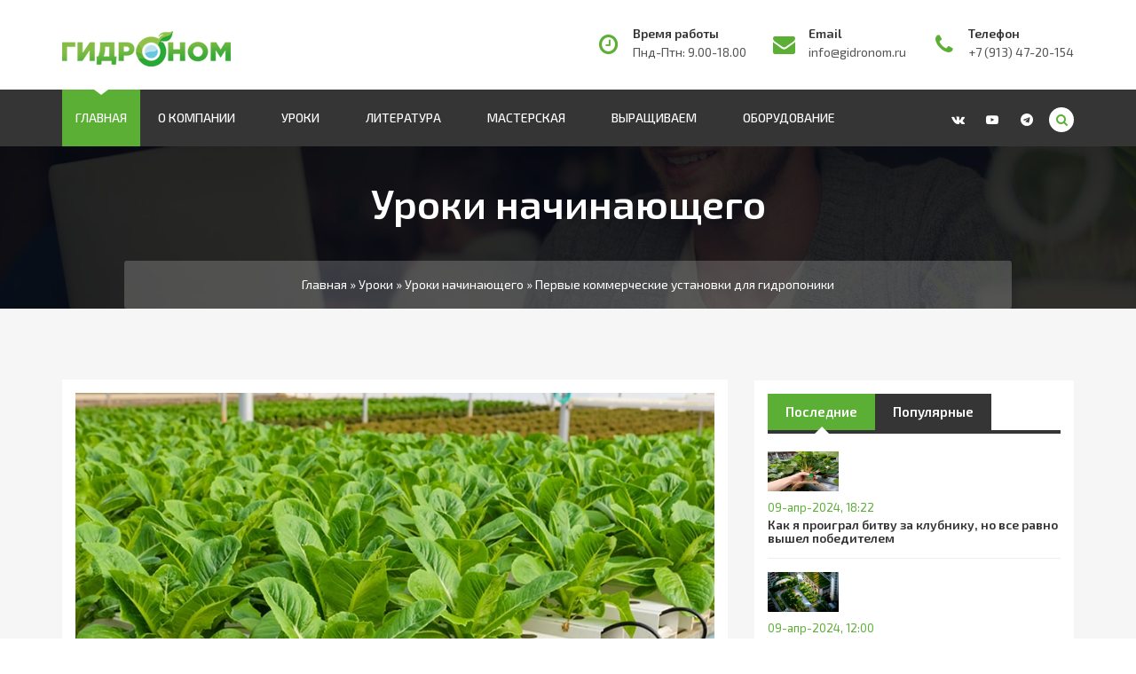

--- FILE ---
content_type: text/html; charset=utf-8
request_url: https://gidronom.ru/uroki/uroki-nachinaiushchego/58-pervye-kommercheskie-ustanovki.html
body_size: 12433
content:
<!DOCTYPE html>
<html class="no-js" lang="ru">
<head>
<meta http-equiv="X-UA-Compatible" content="IE=edge">
<meta name="viewport" content="width=device-width, initial-scale=1">
<meta name='copyright' content='dle-theme.ru'>	
<title>Первые коммерческие установки для гидропоники</title>
<meta charset="utf-8">
<meta name="description" content="Первые коммерческие установки С появлением в продаже оборудования для гидропонных установок, насосов и таймеров, весь процесс выращивания значительно упростился и стал намного эстетичней">
<meta name="keywords" content="установки, оборудования, выращивания, поддона, установок, коммерческие, части, Изготовлены, город, пластика, состояли, резервуара, Зелёный, частей, нижней, Западе, который, подобрать, подойдёт">
<meta name="generator" content="DataLife Engine (https://dle-news.ru)">
<link rel="canonical" href="https://gidronom.ru/uroki/uroki-nachinaiushchego/58-pervye-kommercheskie-ustanovki.html">
<link rel="alternate" type="application/rss+xml" title="Центр гидропоники и современного растениеводства Гидроном. RSS" href="https://gidronom.ru/rss.xml">
<link rel="preconnect" href="https://gidronom.ru/" fetchpriority="high">
<meta property="twitter:title" content="Первые коммерческие установки для гидропоники">
<meta property="twitter:url" content="https://gidronom.ru/uroki/uroki-nachinaiushchego/58-pervye-kommercheskie-ustanovki.html">
<meta property="twitter:card" content="summary_large_image">
<meta property="twitter:image" content="https://gidronom.ru/uploads/posts/2011-03/1300184281_hobby_hydroponic_img4.jpg">
<meta property="twitter:description" content="С появлением в продаже оборудования для гидропонных установок, насосов и таймеров, весь процесс выращивания значительно упростился и стал намного эстетичней. И вот уже на протяжении трех десятков лет, гидропоника является приятным и увлекательным хобби для многих садоводов. Любые, даже старые,">
<meta property="og:type" content="article">
<meta property="og:site_name" content="Центр гидропоники и современного растениеводства Гидроном.">
<meta property="og:title" content="Первые коммерческие установки для гидропоники">
<meta property="og:url" content="https://gidronom.ru/uroki/uroki-nachinaiushchego/58-pervye-kommercheskie-ustanovki.html">
<meta property="og:image" content="https://gidronom.ru/uploads/posts/2011-03/1300184281_hobby_hydroponic_img4.jpg">
<meta property="og:description" content="С появлением в продаже оборудования для гидропонных установок, насосов и таймеров, весь процесс выращивания значительно упростился и стал намного эстетичней. И вот уже на протяжении трех десятков лет, гидропоника является приятным и увлекательным хобби для многих садоводов. Любые, даже старые,">

<script src="/public/js/jquery.js?v=c766f"></script>
<script src="/public/js/jqueryui.js?v=c766f" defer></script>
<script src="/public/js/dle_js.js?v=c766f" defer></script>
<script src="/public/fancybox/fancybox.js?v=c766f" defer></script>
<script src="/public/editor/tiny_mce/tinymce.min.js?v=c766f" defer></script>
<script type="application/ld+json">{"@context":"https://schema.org","@graph":[{"@type":"BreadcrumbList","@context":"https://schema.org/","itemListElement":[{"@type":"ListItem","position":1,"item":{"@id":"https://gidronom.ru/","name":"Главная"}},{"@type":"ListItem","position":2,"item":{"@id":"https://gidronom.ru/uroki/","name":"Уроки"}},{"@type":"ListItem","position":3,"item":{"@id":"https://gidronom.ru/uroki/uroki-nachinaiushchego/","name":"Уроки начинающего"}},{"@type":"ListItem","position":4,"item":{"@id":"https://gidronom.ru/uroki/uroki-nachinaiushchego/58-pervye-kommercheskie-ustanovki.html","name":"Первые коммерческие установки для гидропоники"}}]}]}</script>
<link rel="stylesheet" href="/templates/g/css/bootstrap.min.css">
<link rel="stylesheet" href="/templates/g/css/theme-plugins.css">
<link rel="stylesheet" href="/templates/g/css/lp.css">
<link rel="stylesheet" href="/templates/g/css/style.css">
<link rel="stylesheet" href="/templates/g/css/gstyle.css">	
<link rel="stylesheet" href="/templates/g/css/engine.css">
<link rel="icon" href="/templates/g/images/favicon.svg" type="image/svg+xml">
</head>
    
<body id="bg">
<!-- Yandex.Metrika counter --> <script> (function(m,e,t,r,i,k,a){m[i]=m[i]||function(){(m[i].a=m[i].a||[]).push(arguments)}; m[i].l=1*new Date();k=e.createElement(t),a=e.getElementsByTagName(t)[0],k.async=1,k.src=r,a.parentNode.insertBefore(k,a)}) (window, document, "script", "https://mc.yandex.ru/metrika/tag.js", "ym"); ym(45431874, "init", { clickmap:true, trackLinks:true, accurateTrackBounce:true, webvisor:true }); </script> <noscript><div><img src="https://mc.yandex.ru/watch/45431874" style="position:absolute; left:-9999px;" alt="" /></div></noscript> <!-- /Yandex.Metrika counter -->
<div id="layout" class="">
	
<!--Не показывем модуль на статической странице zelen0001, kurs-professional, before, after-->

<header id="header" class="header">
<div class="container">
<div class="row">

<div class="col-md-3 col-sm-3 col-xs-12">

<div class="logo">
<a href="/"><img src="/templates/g/images/logo.png" alt="Логотип сайта Гидроном"></a>
</div>

<div class="mobile-nav"></div>

</div>

<div class="col-md-9 col-sm-9 col-xs-12">
<div class="header-widget">

<div class="single-widget">
<i class="fa fa-clock-o"></i><h4>Время работы</h4><p>Пнд-Птн: 9.00-18.00</p>
</div>

<div class="single-widget">
<i class="fa fa-envelope"></i><h4>Email</h4><p><a href="mailto:info@gidronom.ru">info@gidronom.ru</a></p>
</div>

<div class="single-widget">
<i class="fa fa-phone"></i><h4>Телефон</h4><p>+7 (913) 47-20-154</p>
</div>

</div></div>

</div></div>
    
<div class="header-inner">
<div class="container">
<div class="row">
<div class="col-md-12 col-sm-12 col-xs-12">
<div class="nav-area">

<nav class="mainmenu">
<div class="collapse navbar-collapse">	
<ul class="nav navbar-nav">
<li class="active"><a href="/">Главная</a></li>
<li><a href="#">О компании<i class="fa fa-angle-down"></i></a>
<ul class="drop-down">
<li><a href="https://gidronom.ru/service.html">Услуги</a></li>
<li><a href="https://school.gidronom.ru/kurs-bussines-zelen?utm_source=gidronom&utm_medium=organic&utm_campaign=site&utm_content=menu">Обучение</a></li>
<li><a href="https://gidronom.ru/about.html">О проекте</a></li>
<li><a href="/index.php?do=feedback">Контакты</a></li>
</ul>
</li>
<li><a href="/uroki/">Уроки<i class="fa fa-angle-down"></i></a>
<ul class="drop-down">
<li><a href="/uroki/uroki-nachinaiushchego/">Начинающий</a></li>
<li><a href="/uroki/uroki-prodvinutogo/">Продвинутый</a></li>
<li><a href="/uroki/uroki-professionala/">Профессионал</a></li>
<li><a href="/uroki/raznoe/">Разное</a></li>
</ul>
</li>
<li><a href="/literatura/">Литература<i class="fa fa-angle-down"></i></a>
<ul class="drop-down">
<li><a href="/literatura/knigi/">Книги</a></li>
<li><a href="/literatura/zhurnaly/">Журналы</a></li>
<li><a href="/literatura/stati/">Заметки</a></li>
</ul>
</li>
<li><a href="/masterskaia/">Мастерская<i class="fa fa-angle-down"></i></a>
<ul class="drop-down">
<li><a href="/masterskaia/sdelai-sam/">Сделай сам</a></li>
<li><a href="/masterskaia/eksperimenty/">Эксперименты</a></li>
</ul>
</li>
<li><a href="/vyrashchivaem/">Выращиваем<i class="fa fa-angle-down"></i></a>
<ul class="drop-down">
<li><a href="/vyrashchivaem/salaty-i-zelen/">Салаты и зелень</a></li>
<li><a href="/vyrashchivaem/prianye-travy/">Прянные травы</a></li>
<li><a href="/vyrashchivaem/ovoshchi/">Овощи</a></li>
<li><a href="/vyrashchivaem/cvety/">Цветы</a></li>   
<li><a href="/vyrashchivaem/jagody/">Ягоды</a></li>
<li><a href="/vyrashchivaem/griby/">Грибы</a></li>   
</ul>
</li>
<li><a href="/oborudovanie/">Оборудование<i class="fa fa-angle-down"></i></a>
<ul class="drop-down">
<li><a href="/oborudovanie/novinki-rynka/">Новинки рынка</a></li>
<li><a href="/oborudovanie/samodelki/">Самоделки</a></li>
<li><a href="/oborudovanie/gotovye-resheniia/">Готовые решения</a></li>
<li><a href="/oborudovanie/avtomatika/">Автоматика</a></li>   
<li><a href="/oborudovanie/osveshchenie/">Освещение</a></li>
<li><a href="/oborudovanie/substraty/">Субстраты</a></li>   
<li><a href="/oborudovanie/udobreniia/">Удобрения</a></li>
</ul>
</li>
</ul>
</div>
</nav>
<ul class="social">
<li><a href="https://vk.com/gidronom"><i class="fa fa-vk"></i></a></li>
<li><a href="https://www.youtube.com/channel/UC3qXQEh4-fFRrtsmYysExAQ"><i class="fa fa-youtube-play"></i></a></li>
<li><a href="#"><i class="fa fa-telegram"></i></a></li>
<li class="active"><a href="/index.php?do=search"><i class="fa fa-search"></i></a></li>
</ul>

</div></div></div></div></div>

</header>

    
<div class="breadcrumbs">
<div class="container"><div class="row"><div class="col-md-12 col-sm-12 col-xs-12">
<h2>Уроки начинающего</h2>
<ul class="bread-list">
<li><a href="https://gidronom.ru/">Главная</a> » <a href="https://gidronom.ru/uroki/">Уроки</a> » <a href="https://gidronom.ru/uroki/uroki-nachinaiushchego/">Уроки начинающего</a> » Первые коммерческие установки для гидропоники</li>
</ul>
</div></div></div></div>



    
<section id="blog-main" class="blog-main archive single section">
<div class="container">
<div class="row">
<div class="blog-main">	
    
<div class="col-md-8 col-sm-12 col-xs-12">
<div class="row">
    
<div class="col-md-12 col-sm-12 col-xs-12">
<div class="single-blog">
<div class="blog-post">

<div class="blog-head"><img src="/uploads/posts/2020-01/1580455053_pervye-kommercheskie-ustanovki-min.jpg" alt="Первые коммерческие установки для гидропоники"></div>

<div class="blog-info">
    
<h1>Первые коммерческие установки для гидропоники</h1>
    
<div class="meta">
<span><i class="fa fa-folder-open-o"></i><a href="https://gidronom.ru/uroki/">Уроки</a> / <a href="https://gidronom.ru/uroki/uroki-nachinaiushchego/">Уроки начинающего</a></span>
<span><i class="fa fa-clock-o"></i>09-ноя-2010, 16:45</span>
<span><i class="fa fa-user-o"></i>Руслан</span>
<span><i class="fa fa-comments-o"></i><a id="dle-comm-link" href="https://gidronom.ru/uroki/uroki-nachinaiushchego/58-pervye-kommercheskie-ustanovki.html#comment">1</a></span>
<span><i class="fa fa-eye"></i>13 754</span>
</div>
											
<div class="text-justify full-text">
<p>С появлением в продаже оборудования для гидропонных установок, насосов и таймеров, весь процесс выращивания значительно упростился и стал намного эстетичней. И вот уже на протяжении трех десятков лет, гидропоника является приятным и увлекательным хобби для многих садоводов.</p>
<p>Любые, даже старые, простейшие установки, можно усовершенствовать с помощью нового оборудования так, что они будут функционировать автономно.</p>
<p>Серийное производство установок и их широкий ассортимент даёт возможность выбора из уже готовых систем со всеми необходимыми компонентами для выращивания растений. Главное – подобрать тот тип оборудования, который подойдёт именно вам.</p>
<p>В 70-х годах на Западе появились первые коммерческие автоматизированные установки «Зелёный город». Изготовлены они были из пластика и состояли из двух частей: резервуара в нижней части и поддона сверху. В качестве субстрата-наполнителя использовался керамзит или вулканические породы.</p>
<p>В углу поддона устанавливался аквариумный насос, соединённый с небольшим шлангом. Шланг из соединения двух трубок разного диаметра опускался в раствор (<strong>Рис.3</strong>).</p>
<div align="center"><!--TBegin:https://gidronom.ru/uploads/posts/2011-03/1300184281_hobby_hydroponic_img4.jpg|--><a href="https://gidronom.ru/uploads/posts/2011-03/1300184281_hobby_hydroponic_img4.jpg" class="highslide" target="_blank"><img src="/uploads/posts/2011-03/thumbs/1300184281_hobby_hydroponic_img4.jpg" style="max-width:100%;" alt=""></a><!--TEnd--></div>
<p style="text-align:center;"><strong>Рис.3. Устройство домашней установки. Аквариумный насос проталкивает по трубке воздух вместе с питательным раствором к поддону с растениями</strong></p>
</div>
    
<div>

</div>
    
    
<div class="blog-bottom">

<div class="dle_b_edu_news" data-dlebid="5" data-dlebviews="yes" data-dlebclicks="yes" ><a href="https://school.gidronom.ru/kurs-bussines-zelen?utm_source=gidronom&utm_medium=organic&utm_campaign=site&utm_content=news_buttom"><img src="/images/banners/curs_news_salad.jpg" alt="Практикум - Зелень на зелени для начинающих"></a></div>

    <div class="blog-comments">
<h2>Другие статьи</h2>
<div class="comments-body">
<div class="col-md-4 col-sm-12 col-xs-12">
<div class="single-post">
<div class="post-img"><a href="https://gidronom.ru/uroki/uroki-nachinaiushchego/30-potrebnosti-rasteniy.html"><img src="/uploads/posts/2020-01/1580360941_potrebnosti-rasteniy-min.jpg" alt="image"/></a></div>
<div class="post-info">
<p>31-май-2010, 12:51</p>
<h5><a href="https://gidronom.ru/uroki/uroki-nachinaiushchego/30-potrebnosti-rasteniy.html">Что нужно растению для роста?</a></h5>
</div></div>
</div>
<div class="col-md-4 col-sm-12 col-xs-12">
<div class="single-post">
<div class="post-img"><a href="https://gidronom.ru/uroki/uroki-professionala/46-deficit-molibdena-v-gidroponike.html"><img src="/uploads/posts/2020-01/1580361478_deficit-molibdena-v-gidroponike-min.jpg" alt="image"/></a></div>
<div class="post-info">
<p>06-июн-2010, 12:42</p>
<h5><a href="https://gidronom.ru/uroki/uroki-professionala/46-deficit-molibdena-v-gidroponike.html">Дефицит молибдена в гидропонике</a></h5>
</div></div>
</div>
<div class="col-md-4 col-sm-12 col-xs-12">
<div class="single-post">
<div class="post-img"><a href="https://gidronom.ru/oborudovanie/osveshchenie/4-svet-dlya-vashih-rasteniy.html"><img src="/uploads/posts/2019-12/1575360262_svet-dlya-vashih-rasteniy-min.jpg" alt="image"/></a></div>
<div class="post-info">
<p>24-мар-2010, 16:39</p>
<h5><a href="https://gidronom.ru/oborudovanie/osveshchenie/4-svet-dlya-vashih-rasteniy.html">Свет для ваших растений</a></h5>
</div></div>
</div>
</div></div>

</div>
</div></div></div></div>



<div class="col-md-12 col-sm-12 col-xs-12">
<div class="blog-comments">
<h2>Комментарии (1)</h2>
<div class="comments-body">
<form method="post" name="dlemasscomments" id="dlemasscomments"><div id="dle-comments-list">
<div id="comment"></div><ol class="comments-tree-list"><li id="comments-tree-item-519" class="comments-tree-item" ><div id='comment-id-519'><div class="single-comments">
<div class="main">

<div class="head"><img src="/templates/g/dleimages/noavatar.png" alt="#"/></div>

<div class="body">
<h4>пися японки<span class="meta">06-мар-2013, 14:07</span></h4>
<div class="comm"><div id='comm-id-519'>Огромное спасибо за инфу. Автору респект и уважуха.</div></div>
<a onmouseover="dle_copy_quote('пися японки', '1362553675', '6 марта 2013 14:07, пися японки написал:', 'comments', '519', '58', '0'); return false;" onclick="dle_ins('519'); return false;" href="#"><i class="fa fa-reply"></i>Ответить</a>


</div>

</div></div></div></li></ol>
<div id="dle-ajax-comments"></div>
</div></form>

</div></div></div>


<div class="col-md-12 col-sm-12 col-xs-12">
<div class="comments-form">
<h2>Оставить комментарий</h2>
<form  method="post" name="dle-comments-form" id="dle-comments-form" ><div class="row">
    


<div class="col-md-12"><div class="form-group">
<i class="fa fa-user"></i>
<input type="text" name="name" placeholder="Ваше имя" required="required">
</div></div>



<div class="col-md-12"><div class="form-group">
<div class="bb-editor"><textarea name="comments" id="comments" cols="70" rows="10"></textarea></div>
</div></div>

  




<div class="col-md-12"><div class="form-group">
<a onclick="reload(); return false;" title="Кликните на изображение чтобы обновить код, если он неразборчив" href="#"><span id="dle-captcha"><img src="/index.php?controller=antibot" alt="Кликните на изображение чтобы обновить код, если он неразборчив" width="160" height="80"></span></a>
</div></div>
		

<div class="col-md-12"><div class="form-group">
<input placeholder="Введите код с картинки" title="Введите код указанный на картинке" type="text" name="sec_code" id="sec_code" required>
</div></div>



<div class="col-md-12"><div class="form-group button">	
<button type="submit" class="button primary" name="submit"><i class="fa fa-send"></i>Комментировать</button>
</div></div>

</div>
		<input type="hidden" name="subaction" value="addcomment">
		<input type="hidden" name="post_id" id="post_id" value="58"><input type="hidden" name="user_hash" value="29a446c116b8f5fbdd886219d987de9a15f24dcb"></form>
</div></div>
    
</div></div>
    
<div class="col-md-4 col-sm-12 col-xs-12 sticky-area">
<aside class="blog-sidebar">

<!-- <div class="single-sidebar subscribe">
<h2><span>Подписка на новости</span></h2>
<div class="single-widget subscribe">
<p>При создании новости, помимо заголовка и содержимого, Вы можете задать даты и время старта и окончания публикации (то есть момент, когда новость появится на сайте, и момент, когда она будет скрыта - таким образом.</p>
<form>
<input type="email" placeholder="Email адрес">
<button type="submit">Подписаться!</button>
</form>	
</div></div> -->


<div class="single-sidebar post-tab">
<ul class="nav nav-tabs" role="tablist">
<li role="presentation" class="active"><a href="#latest" role="tab" data-toggle="tab">Последние</a></li>
<li role="presentation"><a href="#popular" role="tab"  data-toggle="tab">Популярные</a></li>
</ul>
<div class="tab-content">
<div role="tabpanel" class="tab-pane fade in active" id="latest">
<div class="single-post">
<div class="post-img"><a href="https://gidronom.ru/vyrashchivaem/jagody/963-kak-ja-proigral-bitvu-za-klubniku-no-vse-ravno-vyshel-pobeditelem.html"><img src="/uploads/posts/2024-04/thumbs/osveshchenie-dlya-vyrashchivaniya.jpg" alt="image"/></a></div>
<div class="post-info">
<p>09-апр-2024, 18:22</p>
<h5><a href="https://gidronom.ru/vyrashchivaem/jagody/963-kak-ja-proigral-bitvu-za-klubniku-no-vse-ravno-vyshel-pobeditelem.html">Как я проиграл битву за клубнику, но все равно вышел победителем</a></h5>
</div></div><div class="single-post">
<div class="post-img"><a href="https://gidronom.ru/oborudovanie/novinki-rynka/962-agrobiznes-kto-budet-na-vershine.html"><img src="/uploads/posts/2024-04/thumbs/agrobiznes.jpg" alt="image"/></a></div>
<div class="post-info">
<p>09-апр-2024, 12:00</p>
<h5><a href="https://gidronom.ru/oborudovanie/novinki-rynka/962-agrobiznes-kto-budet-na-vershine.html">Агробизнес. Кто будет на вершине?</a></h5>
</div></div><div class="single-post">
<div class="post-img"><a href="https://gidronom.ru/oborudovanie/avtomatika/961-7-vazhnyh-parametrov-pri-vybore-rastvornogo-uzla-dlja-teplic.html"><img src="/uploads/posts/2023-07/rastvornyj-uzel-min.jpg" alt="image"/></a></div>
<div class="post-info">
<p>09-июл-2023, 14:00</p>
<h5><a href="https://gidronom.ru/oborudovanie/avtomatika/961-7-vazhnyh-parametrov-pri-vybore-rastvornogo-uzla-dlja-teplic.html">7 важных параметров при выборе растворного узла для теплиц</a></h5>
</div></div><div class="single-post">
<div class="post-img"><a href="https://gidronom.ru/oborudovanie/avtomatika/960-sitifermy-novyj-uroven-v-innovacionnom-selskom-hozyajstve.html"><img src="/uploads/posts/2023-06/thumbs/1687505604_ferma_dlya_virashivaniya_bazilika.jpg" alt="image"/></a></div>
<div class="post-info">
<p>11-май-2023, 10:50</p>
<h5><a href="https://gidronom.ru/oborudovanie/avtomatika/960-sitifermy-novyj-uroven-v-innovacionnom-selskom-hozyajstve.html">Ситифермы: новый уровень в инновационном сельском хозяйстве</a></h5>
</div></div><div class="single-post">
<div class="post-img"><a href="https://gidronom.ru/vyrashchivaem/cvety/959-zachem-fitolampy-dlja-komnatnyh-rastenij.html"><img src="/uploads/posts/2022-11/zachem-fitolampy-dlja-komnanyh-rastenij.jpg" alt="image"/></a></div>
<div class="post-info">
<p>02-ноя-2022, 11:30</p>
<h5><a href="https://gidronom.ru/vyrashchivaem/cvety/959-zachem-fitolampy-dlja-komnatnyh-rastenij.html">Зачем фитолампы для комнатных растений</a></h5>
</div></div>
</div>
<div role="tabpanel" class="tab-pane fade" id="popular">
<div class="single-post">
<div class="post-img"><a href="https://gidronom.ru/uroki/raznoe/85-pokupaem-tovary-dlya-gidroponiki-za-rubezhom.html"><img src="/uploads/posts/2020-01/1580471233_pokupaem-tovary-dlya-gidroponiki-za-rubezhom-min.jpg" alt="image"/></a></div>
<div class="post-info">
<p>08-апр-2011, 11:09</p>
<h5><a href="https://gidronom.ru/uroki/raznoe/85-pokupaem-tovary-dlya-gidroponiki-za-rubezhom.html">Покупаем товары для гидропоники за рубежом</a></h5>
</div></div><div class="single-post">
<div class="post-img"><a href="https://gidronom.ru/uroki/uroki-prodvinutogo/96-sposoby-vyraschivaniya-klubniki-i-zemlyaniki-metodom-gidroponiki.html"><img src="/uploads/posts/2020-01/1580355221_sposoby-vyraschivaniya-klubniki-i-zemlyaniki-metodom-gidroponiki-min.jpg" alt="image"/></a></div>
<div class="post-info">
<p>11-май-2011, 18:07</p>
<h5><a href="https://gidronom.ru/uroki/uroki-prodvinutogo/96-sposoby-vyraschivaniya-klubniki-i-zemlyaniki-metodom-gidroponiki.html">Способы выращивания клубники и земляники методом гидропоники</a></h5>
</div></div><div class="single-post">
<div class="post-img"><a href="https://gidronom.ru/masterskaia/sdelai-sam/27-samodelnaya-gidroponnaya-ustanovka.html"><img src="/uploads/posts/2019-12/1575454565_samodelnaya-gidroponnaya-ustanovka-min.jpg" alt="image"/></a></div>
<div class="post-info">
<p>03-май-2010, 11:51</p>
<h5><a href="https://gidronom.ru/masterskaia/sdelai-sam/27-samodelnaya-gidroponnaya-ustanovka.html">Самодельная гидропонная установка</a></h5>
</div></div><div class="single-post">
<div class="post-img"><a href="https://gidronom.ru/masterskaia/sdelai-sam/50-gidroponika-svoimi-rukami-sistema-kapelnogo-poliva.html"><img src="/uploads/posts/2020-01/1580365727_gidroponika-svoimi-rukami-sistema-kapelnogo-poliva-min.jpg" alt="image"/></a></div>
<div class="post-info">
<p>25-июн-2010, 09:43</p>
<h5><a href="https://gidronom.ru/masterskaia/sdelai-sam/50-gidroponika-svoimi-rukami-sistema-kapelnogo-poliva.html">Самодельная гидропонная установка. Система капельного полива</a></h5>
</div></div><div class="single-post">
<div class="post-img"><a href="https://gidronom.ru/masterskaia/sdelai-sam/49-gidroponika-svoimi-rukami-plavayuschaya-platforma.html"><img src="/uploads/posts/2020-01/1580365445_gidroponika-svoimi-rukami-plavayuschaya-platforma-min.jpg" alt="image"/></a></div>
<div class="post-info">
<p>21-июн-2010, 15:55</p>
<h5><a href="https://gidronom.ru/masterskaia/sdelai-sam/49-gidroponika-svoimi-rukami-plavayuschaya-platforma.html">Гидропоника своими руками. Плавающая платформа</a></h5>
</div></div>
</div>
</div></div>


<div class="single-sidebar">
<h2><span>Полезные курсы</span></h2>

<div class="dle_b_banne-edu" data-dlebid="4" data-dlebviews="yes" data-dlebclicks="yes" ><a href="https://school.gidronom.ru/kurs-bussines-zelen?utm_source=gidronom&utm_medium=organic&utm_campaign=site&utm_content=banner"><img src="/images/banners/curs_start_salad-min.jpg" alt="Зелень на зелени"></a>
<p class="p-small" style="text-align: center;"><span>Обучаем профессионально выращивать на гидропонике и запускать на этом бизнес получая постоянный высокий доход круглый год.</span></p></div>

</div>

<!-- <div class="single-sidebar">
<h2><span>вКонтакте</span></h2>
<script src="https://vk.com/js/api/openapi.js?168"></script>
<div id="vk_groups"></div>
<script>
VK.Widgets.Group("vk_groups", {mode: 3,  width: "328px", no_cover: 1}, 81857832);
</script>
</div> -->
							
<!-- <div class="single-sidebar category">
<h2><span>Категории</span></h2>
<ul>
<li><a href="https://gidronom.ru/uroki/">Уроки <span>0</span></a></li><li><a href="https://gidronom.ru/uroki/uroki-nachinaiushchego/">Уроки начинающего <span>0</span></a></li><li><a href="https://gidronom.ru/uroki/uroki-prodvinutogo/">Уроки продвинутого <span>0</span></a></li><li><a href="https://gidronom.ru/uroki/uroki-professionala/">Уроки профессионала <span>0</span></a></li><li><a href="https://gidronom.ru/uroki/raznoe/">Разное <span>0</span></a></li><li><a href="https://gidronom.ru/education/">Обучение <span>0</span></a></li><li><a href="https://gidronom.ru/uslugi/">Услуги <span>0</span></a></li><li><a href="https://gidronom.ru/uslugi/avtomatizacija/">Автоматизация <span>0</span></a></li><li><a href="https://gidronom.ru/literatura/">Литература <span>0</span></a></li><li><a href="https://gidronom.ru/literatura/knigi/">Книги <span>0</span></a></li><li><a href="https://gidronom.ru/literatura/knigi/rasteniia-bez-pochvy/">Растения без почвы <span>0</span></a></li><li><a href="https://gidronom.ru/literatura/zhurnaly/">Журналы <span>0</span></a></li><li><a href="https://gidronom.ru/literatura/zametki/">Заметки <span>0</span></a></li><li><a href="https://gidronom.ru/masterskaia/">Мастерская <span>0</span></a></li><li><a href="https://gidronom.ru/masterskaia/sdelai-sam/">Сделай сам <span>0</span></a></li><li><a href="https://gidronom.ru/masterskaia/eksperimenty/">Эксперименты <span>0</span></a></li><li><a href="https://gidronom.ru/vyrashchivaem/">Выращиваем <span>0</span></a></li><li><a href="https://gidronom.ru/vyrashchivaem/salaty-i-zelen/">Салаты и зелень <span>0</span></a></li><li><a href="https://gidronom.ru/vyrashchivaem/prianye-travy/">Пряные травы <span>0</span></a></li><li><a href="https://gidronom.ru/vyrashchivaem/ovoshchi/">Овощи <span>0</span></a></li><li><a href="https://gidronom.ru/vyrashchivaem/cvety/">Цветы <span>0</span></a></li><li><a href="https://gidronom.ru/vyrashchivaem/jagody/">Ягоды <span>0</span></a></li><li><a href="https://gidronom.ru/vyrashchivaem/griby/">Грибы <span>0</span></a></li><li><a href="https://gidronom.ru/oborudovanie/">Оборудование <span>0</span></a></li><li><a href="https://gidronom.ru/oborudovanie/novinki-rynka/">Новинки рынка <span>0</span></a></li><li><a href="https://gidronom.ru/oborudovanie/samodelki/">Самоделки <span>0</span></a></li><li><a href="https://gidronom.ru/oborudovanie/gotovye-resheniia/">Готовые решения <span>0</span></a></li><li><a href="https://gidronom.ru/oborudovanie/avtomatika/">Автоматика <span>0</span></a></li><li><a href="https://gidronom.ru/oborudovanie/osveshchenie/">Освещение <span>0</span></a></li><li><a href="https://gidronom.ru/oborudovanie/substraty/">Субстраты <span>0</span></a></li><li><a href="https://gidronom.ru/oborudovanie/udobreniia/">Удобрения <span>0</span></a></li><li><a href="https://gidronom.ru/voprosy-i-otvety/">Вопросы и ответы <span>0</span></a></li><li><a href="https://gidronom.ru/voprosy-i-otvety/onlajn-transljacii/">Онлайн трансляции <span>0</span></a></li>
</ul>
</div> -->
    
<!-- <div class="single-sidebar">
<h2><span>Календарь</span></h2>

</div> -->
    
<div class="single-sidebar">
<script>
<!--
function doVote( event ){

	
	var vote_check = $('#dle-vote input:radio[name=vote_check]:checked').val();
	
	if (typeof vote_check == "undefined" &&  event == "vote") {
		return false;
	}
	
	ShowLoading('');

	$.get(dle_root + "index.php?controller=ajax&mod=vote", { vote_id: "3", vote_action: event, vote_check: vote_check, vote_skin: dle_skin, user_hash: dle_login_hash }, function(data){

		HideLoading('');

		$("#vote-layer").fadeOut(500, function() {
			$(this).html(data);
			$(this).fadeIn(500);
		});

	});
}
//-->
</script><div id='vote-layer'><h2><span>Помогли вам наши статьи?</span></h2>

<form method="post" name="vote">

<div class="vote_list"><div id="dle-vote"><div class="vote"><label class="form-check-label"><input id="vote_check0" name="vote_check" type="radio" class="form-check-input" value="0"><span>Получил много информации</span></label></div><div class="vote"><label class="form-check-label"><input id="vote_check1" name="vote_check" type="radio" class="form-check-input" value="1"><span>Ничего нового не прочел</span></label></div><div class="vote"><label class="form-check-label"><input id="vote_check2" name="vote_check" type="radio" class="form-check-input" value="2"><span>Изучаю помаленьку</span></label></div><div class="vote"><label class="form-check-label"><input id="vote_check3" name="vote_check" type="radio" class="form-check-input" value="3"><span>Не могу ответить</span></label></div></div></div>




<input type="hidden" name="vote_action" value="vote">
<input type="hidden" name="vote_id" id="vote_id" value="3">
<a class="btn" onclick="doVote('vote'); return false;" >Голосовать</a>
<a class="btn" onclick="doVote('results'); return false;" >Результаты</a>
</form>
</div>
</div>
									
<!-- <div class="single-sidebar tags">
<h2><span>Облако тэгов</span></h2>
{relatednews}
</div> -->

</aside>
</div>
    
</div></div></div></section>


    


<!--Показывем модуль на статической странице zelen0001, kurs-professional, kursy-po-vyrashhivaniju-rastenij, before,after -->



<!--Не показывем модуль на статической странице zelen0001, kurs-professional, kursy-po-vyrashhivaniju-rastenij, before, after-->

<section class="call-to-action">
<div class="container">
<div class="row">
<div class="col-md-12 col-sm-12 col-xs-12">
<div class="call-to-main">
<h2>Мы работаем уже более <span>14 лет</span> для <span>Ваших</span> лучших результатов</h2>
<a href="https://gidronom.ru/index.php?do=feedback" class="btn"><i class="fa fa-send"></i>Контакты</a>
</div></div></div></div>
</section>
<footer id="footer" class="footer">
    
<div class="footer-top">
<div class="container">
<div class="row">

<div class="col-md-6 col-sm-6 col-xs-12">
<div class="single-widget address">
<h2>Наши контакты</h2>
<p>По любым вопросам, предложениям, замечаниям или просто пообщаться, ниже указаны контакты для связи.</p>
<ul class="list">
<li><i class="fa fa-phone"></i>Телефон: +7 (913) 47-20-154 </li>
<li><i class="fa fa-envelope"></i>Email: <a href="mailto:info@gidronom.ru">info@gidronom.ru</a></li>
<li><i class="fa fa-map-o"></i>Адрес: Россия, г. Новосибирск, ул. Станиславского, дом 6</li>
</ul>		
<ul class="social">
<li><a href="https://www.youtube.com/channel/UC3qXQEh4-fFRrtsmYysExAQ"><i class="fa fa-youtube-play"></i></a></li>
<li><a href="#"><i class="fa fa-telegram"></i></a></li>
<li><a href="https://vk.com/gidronom"><i class="fa fa-vk"></i></a></li>
</ul>
</div></div>	

<div class="col-md-3 col-sm-6 col-xs-12">
<div class="single-widget links">
<h2>Услуги компании</h2>
<ul class="list">
<li><a href="https://gidronom.ru/service.html"><i class="fa fa-angle-right"></i>Услуги</a></li>
<li><a href="https://school.gidronom.ru/kurs-bussines-zelen?utm_source=gidronom&utm_medium=organic&utm_campaign=site&utm_content=footer_link"><i class="fa fa-angle-right"></i>Обучение</a></li>
<li><a href="/index.php?do=feedback"><i class="fa fa-angle-right"></i>Контакты</a></li>
</ul>
</div></div>

<div class="col-md-3 col-sm-6 col-xs-12">
<div class="single-widget links">
<h2>Навигация по сайту</h2>
<ul class="list">
<li><a href="/uroki/"><i class="fa fa-angle-right"></i>Статьи</a></li>
<li><a href="/literatura/"><i class="fa fa-angle-right"></i>Литература</a></li>
<li><a href="/masterskaia/"><i class="fa fa-angle-right"></i>Мастерская</a></li>
<li><a href="/vyrashchivaem/"><i class="fa fa-angle-right"></i>Выращиваем</a></li>
<li><a href="/oborudovanie/"><i class="fa fa-angle-right"></i>Оборудование</a></li>
</ul>
</div></div>
    
</div></div></div>
    
<div class="footer-bottom">
<div class="container">
<div class="row">
<div class="col-md-12 col-sm-12 col-xs-12">
<div class="copyright">
<p>© Copyright 2008 - 2023. <a href="https://gidronom.ru" target="_blank">ГИДРОНОМ.</a> Все права защищены.<br>Любое использование материалов сайта только с указанием прямой, активной ссылки на оригинал.
</p>
</div></div></div></div></div>

</footer>

			
<script>
<!--
var dle_root       = '/';
var dle_admin      = '';
var dle_login_hash = '29a446c116b8f5fbdd886219d987de9a15f24dcb';
var dle_group      = 5;
var dle_skin       = 'g';
var dle_wysiwyg    = 0;
var dle_min_search = '4';
var dle_act_lang   = ["Подтвердить", "Отмена", "Вставить", "Отмена", "Сохранить", "Удалить", "Загрузка. Пожалуйста, подождите...", "Скопировать", "Скопировано!"];
var menu_short     = 'Быстрое редактирование';
var menu_full      = 'Полное редактирование';
var menu_profile   = 'Просмотр профиля';
var menu_send      = 'Отправить сообщение';
var menu_uedit     = 'Админцентр';
var dle_info       = 'Информация';
var dle_confirm    = 'Подтверждение';
var dle_prompt     = 'Ввод информации';
var dle_req_field  = ["Заполните поле с именем", "Заполните поле с сообщением", "Заполните поле с темой сообщения"];
var dle_del_agree  = 'Вы действительно хотите удалить? Данное действие невозможно будет отменить';
var dle_spam_agree = 'Вы действительно хотите отметить пользователя как спамера? Это приведёт к удалению всех его комментариев';
var dle_c_title    = 'Отправка жалобы';
var dle_complaint  = 'Укажите текст Вашей жалобы для администрации:';
var dle_mail       = 'Ваш e-mail:';
var dle_big_text   = 'Выделен слишком большой участок текста.';
var dle_orfo_title = 'Укажите комментарий для администрации к найденной ошибке на странице:';
var dle_p_send     = 'Отправить';
var dle_p_send_ok  = 'Уведомление успешно отправлено';
var dle_save_ok    = 'Изменения успешно сохранены. Обновить страницу?';
var dle_reply_title= 'Ответ на комментарий';
var dle_tree_comm  = '1';
var dle_del_news   = 'Удалить статью';
var dle_sub_agree  = 'Вы действительно хотите подписаться на комментарии к данной публикации?';
var dle_unsub_agree  = 'Вы действительно хотите отписаться от комментариев к данной публикации?';
var dle_captcha_type  = '0';
var dle_share_interesting  = ["Поделиться ссылкой на выделенный текст", "Twitter", "Facebook", "Вконтакте", "Прямая ссылка:", "Нажмите правой клавишей мыши и выберите «Копировать ссылку»"];
var DLEPlayerLang     = {prev: 'Предыдущий',next: 'Следующий',play: 'Воспроизвести',pause: 'Пауза',mute: 'Выключить звук', unmute: 'Включить звук', settings: 'Настройки', enterFullscreen: 'На полный экран', exitFullscreen: 'Выключить полноэкранный режим', speed: 'Скорость', normal: 'Обычная', quality: 'Качество', pip: 'Режим PiP'};
var DLEGalleryLang    = {CLOSE: 'Закрыть (Esc)', NEXT: 'Следующее изображение', PREV: 'Предыдущее изображение', ERROR: 'Внимание! Обнаружена ошибка', IMAGE_ERROR: 'Не удалось загрузить изображение', TOGGLE_AUTOPLAY: 'Просмотр слайдшоу', TOGGLE_SLIDESHOW: 'Просмотр слайдшоу', TOGGLE_FULLSCREEN: 'Полноэкранный режим', TOGGLE_THUMBS: 'Включить / Выключить уменьшенные копии', TOGGLE_FULL: 'Увеличить / Уменьшить', ITERATEZOOM: 'Увеличить / Уменьшить', DOWNLOAD: 'Скачать изображение' };
var DLEGalleryMode    = 1;
var DLELazyMode       = 0;
var allow_dle_delete_news   = false;
var dle_search_delay   = false;
var dle_search_value   = '';
jQuery(function($){
					setTimeout(function() {
						$.get(dle_root + "index.php?controller=ajax&mod=adminfunction", { 'id': '58', action: 'newsread', user_hash: dle_login_hash });
					}, 5000);
find_comment_onpage();
				$('#dle-comments-form').submit(function() {
					if( $('#comments-image-uploader').data('files') == 'selected' ) {
						$('#comments-image-uploader').plupload('start');
					} else {
						doAddComments();
					}
					return false;
				});
FastSearch();
});
//-->
</script>
<script src="/templates/g/js/bootstrap.min.js"></script>
<script src="/templates/g/js/js.js"></script>
<script src="/templates/g/js/theme-plugins.js"></script>
<script src="/templates/g/js/main.js"></script>

</div>
</body>
</html>
<!-- DataLife Engine Copyright SoftNews Media Group (https://dle-news.ru) -->


--- FILE ---
content_type: text/css
request_url: https://gidronom.ru/templates/g/css/lp.css
body_size: -90
content:
.h1-kurs {text-align: left}

--- FILE ---
content_type: text/css
request_url: https://gidronom.ru/templates/g/css/style.css
body_size: 100052
content:
@import url('https://fonts.googleapis.com/css?family=Exo+2:400,500,600&subset=cyrillic');
*{padding:0;margin:0}
html,body{height:100%;margin:0}
body{font-family:'Exo 2',sans-serif;font-weight:400;font-size:14px;line-height:24px;color:#353535;background:#fff;position:relative}
h1,h2,h3,h4,h5,h6{text-transform:none;font-weight:700;margin:0}
p{margin:0;color:#555}
a,button{text-decoration:none;transition:all 0.4s ease}
img{max-width:100%;display:block;-webkit-transition:all 0.4s ease;-moz-transition:all 0.4s ease;transition:all 0.4s ease}
button,a,a:hover,a:focus,a:active{text-decoration:none;border:none;outline:none;-webkit-transition:all 0.4s ease;-moz-transition:all 0.4s ease;transition:all 0.4s ease}
.section-title h1::before,.section-title h1::after,.header .nav li:hover a,.header .nav .drop-down li:hover a,.header .nav .drop-down li .sub-menu li:hover a,.header .nav li.active a,.features,.features .features-single,.services .single-services:before,.btn:hover,.btn.primary,.btn.radius:hover,.header .nav .mega-menu .mega-widget .btn,.header.style2 .nav li ul li:hover a,.header.style2 .form button,.header.style3 .nav-main,.hero-area .owl-controls .owl-dots .owl-dot.active span,.hero-area .owl-controls .owl-dots .owl-dot span,.hero-area .owl-controls .owl-nav div,.hero-area.creative .slide-btn .btn.primary,.hero-area.animate-text .single-slider .slide-text .btn:hover,.header.style3.onepage.sticky .header-inner,.hero-area.animate-text .single-slider .slide-text .btn.primary,.services .single-sidebar h2::before,.services .single-sidebar ul li.active,.services .single-sidebar.service .caption,.services.single .services-slider .owl-nav div,.services.single .services-slider .owl-nav div:hover,.services.single ul li::before,.why-choose .working-process,.why-choose .why-video .video a,.projects .project-nav ul li.active,.projects .project-nav ul li:hover,.projects .project-head:before,.projects .button .btn:hover,.projects.single .project-content .btn,.projects.single .brochure a,.team .t-icon a,.team .team-details .t-social li a,.team .single-skill .progress .progress-bar,.pricing-table .single-table .title,.testimonials .owl-controls .owl-nav div:hover,.newslatter::before,.blog-main .single-blog .blog-head::before,.blog-main .owl-controls .owl-nav div:hover,.blog-main.archive .single-blog.slider .owl-controls .owl-nav div,.blog-main.archive .pagination li:hover a,.blog-main.archive .pagination li.active a,.blog-main.archive.single .blog-info ul li::before,.blog-main .post-tab .nav li:hover a,.blog-main .post-tab .nav li.active a,.blog-main .blog-main button,.blog-main.archive.single .blog-bottom .share li:hover a,.blog-main.archive.single .blog-bottom .prev-next li a,.blog-main .form-group .button,.call-to-action,.about-us .tabs-main .nav-tabs li a::before,.about-us .tab-section .section-title h2::before,.about-us .tabs-main .about-inner .single-image a,.about-us .tabs-main .about-inner .social ul li a,.about-us .tabs-main .skill-tab .progress .progress-bar,.about-us .tabs-main .single-team .t-social li a:hover,.about-us .tabs-main .single-team .t-bottom,.about-us .tabs-main .photo-gallery .caption,.about-us .tabs-main .contact .form-group .button:hover,.call-to-action.dark .btn:hover,.kurs.dark .btn:hover,.about-us .tab-section.style5 .nav-tabs li a,.our-skill .progress .progress-bar,.faq .faq-title a::after,.coming-soon .subscription-form .cross,.contact .social li a:hover i,.footer .social a,.counter.primary:before,.call-to-action.background:before,.call-to-action.dark .btn:hover,.kurs.background:before,.kurs.dark .btn:hover,.btn.radius:hover,.about-us .tabs-main .photo-gallery .single-gallery a,.hero-area .slide-text h1:before,#scrollUp,.header .slicknav_btn,.header.onepage .slicknav_btn,.tromas-option .icon,.header.onepage .slicknav_nav a:hover,.header.onepage .slicknav_nav a:hover,.header .slicknav_nav a:hover{background-color:#5caf35}
.header .topbar .contact li a i,.header .single-widget i,.services .single-services .icon i,.services .single-services:hover .ico-bg,.services .single-services.active .ico-bg,.testimonials .testimonial-content i,.header .nav .mega-menu .single-menu h4,.header .nav .mega-menu .list-menu li:hover a,.header .social li.active a,.header .social li:hover a,.header.style2 .nav li:hover a,.header.style2 .nav li.active a,.header.style2 .nav li:hover a,.header.style2 .nav li.active a,.header.style2 .topbar .form button i,.header.style2 .search li a,.header.style3 .nav li ul li:hover a,.header.style3 .nav li ul li:hover a,.header.style3 .nav li ul.sub-menu li:hover a,.hero-area.creative .slide-text h1 span,.services .single-services:hover h2 a,.services .single-sidebar ul li:hover a,.services.single .img-right .text h4,.why-choose .single-choose i,.why-choose .why-video .video a:hover,.projects .button .btn,.project.single .project-content h2,.counter .counter-single i,.team .t-social li a:hover,.team .t-bottom .t-name,.team .team-details .cross,.team .team-details .t-social li:hover a,.pricing-table .single-table:hover .bg-icon i,.pricing-table .single-table .amount,.testimonials .testimonial-info h6,.testimonials .owl-controls .owl-nav div,.coming-soon .cdown p,.newslatter .form button,.blog-main .single-blog.sticky .blog-info h4 a,.blog-main .blog-info h2:hover a,.blog-main .single-blog.sticky .blog-info h2 a,.blog-main .blog-info .meta span i,.blog-main .owl-controls .owl-nav div,.blog-main.archive .pagination li a,.blog-main.archive.single .blog-info blockquote,.blog-main.archive.single .img-right .text h4,.blog-main .single-sidebar h2,.blog .single-sidebar ul li:hover a,.blog-main .single-sidebar ul li:hover a,.header.style3 .nav li ul .list-menu li:hover a,.blog-main .post-tab .post-info h4:hover a,.blog-main .post-tab .post-info p,.blog-main .category ul li span,.blog-main .blog-comments h2 span,.blog-main .blog-comments h4,.blog-main .single-comments a,.blog-main .form-group i,.call-to-action .btn,.kurs .btn,.about-us .tabs-main .nav-tabs li.active a,.about-us .tabs-main .nav-tabs li:hover a,.about-us .tabs-main .tab-title,.about-us .tabs-main .about-us .single-image a:hover,.about-us .tabs-main .contact .single-address i,.faq .panel.active .faq-title a,.faq .faq-title h4:hover a,.coming-soon .subscription-form button,.error-page .error-inner h1,.contact .single-address i,.contact .social li a i,.footer li:hover a,.footer li i,.footer .single-tweet i,.footer .footer-top .single-tweet p a:hover,.success .mail h2 span{color:#5caf35}
.header .nav li .drop-down,.testimonials .testimonial-info img,.clients .single-clients:hover img,.contact .social li a i{border-color:#5caf35}
.testimonials .testimonial-info .arrow::before,.projects.single .projects-content blockquote,.blog.archive.single .blog-info blockquote,#faq .panel.active{border-left-color:#5caf35}
.team .single-skill .progress .progress-bar span::before,.blog-main .post-tab .nav,.about-us .tabs-main .nav-tabs,.about-us .tabs-main .skill-tab .progress .progress-bar span::before,.our-skill .progress .progress-bar span::before{border-bottom-color:#5caf35}
.btn:hover,.btn:focus,.btn:active{color:#fff;box-shadow:none;outline:none}
.btn{display:inline-block;background:#353535;color:#fff;padding:14px 35px;text-transform:uppercase;font-size:14px;border:0 solid;font-weight:500;position:relative;border-radius:3px}
.btn.primary:hover{background:#353535}
.btn.transparent{background:transparent;color:#353535;border:1px solid #ddd}
.btn.transparent:hover{background:#353535;border-color:transparent;color:#fff}
.btn.radius{border-radius:30px}
.btn:hover{-webkit-box-shadow:0 10px 10px -10px rgba(0,0,0,0.5);-moz-box-shadow:0 10px 10px -10px rgba(0,0,0,0.5);box-shadow:0 10px 10px -10px rgba(0,0,0,0.5)}
.bbcodes, .ui-dialog-buttonset button {display:inline-block;background:#eee;color:#333;padding:5px 13px;font-size:12px;border:0 solid;font-weight:400;position:relative;border-radius:3px}
.bbcodes:hover, .ui-dialog-buttonset button:hover {background:#5caf35;color:#fff;}
.ui-dialog-buttonset button {margin-right:10px;background:#888 !important;color:#fff}
select:focus,select:active{box-shadow:0;border:0;outline:0}
ul,ul li{margin:0;padding:0;list-style:none}
.table{display:table;width:100%;height:100%}
.table-cell{display:table-cell;vertical-align:middle}
.navbar{margin-bottom:0;border:0}
.nav > li > a:focus,.nav > li > a:hover{background-color:transparent;text-decoration:none}
.section{padding:80px 0}
.section-title{margin-bottom:30px;text-align:center;padding:0 230px}
.section-title h1{font-size:28px;text-transform:uppercase;position:relative;margin-bottom:15px;display:inline-block;letter-spacing:1px;padding-bottom:15px}
.section-title h1::before{position:absolute;content:"";z-index:1;width:90px;height:2px;bottom:0;left:50%;margin-left:-45px}
.section-title h1::after{position:absolute;content:"";z-index:1;width:60px;height:2px;bottom:-4px;left:50%;margin-left:-30px}
.nav-area{position:relative}
.mobile-nav{display:none}
.clearfix:before,.clearfix:after{content:" ";display:table}
.clearfix:after{clear:both}
input,input:focus,input:active{border:none;outline:none;font-family:'Exo 2',sans-serif}
select{-webkit-appearance:none;-moz-appearance:none;appearance:none}
textarea:focus{outline:none!important;box-shadow:none!important}
input:-webkit-autofill,input:-webkit-autofill:hover,input:-webkit-autofill:focus{-webkit-box-shadow:0 0 0 1000px white inset!important}
.nav-tabs > li > a{border:0}
.nav-tabs > li.active > a,.nav-tabs > li.active > a:focus,.nav-tabs > li.active > a:hover{border:0;outline:0}
.nav-tabs{border:0}
.nav-tabs > li > a:hover{border:0}
.navbar-collapse{padding-right:0;padding-left:0;position:relative;border-top:0 solid;box-shadow:none}
.shortcode-margin-top{margin-top:80px}
.shortcode-margin-bottom{margin-top:80px}
.padding-top{padding-top:80px}
.padding-bottom{padding-bottom:80px}
.shortcode{padding:50px 0;text-align:center}
.shortcode .shortcode-title h1{font-size:28px;text-transform:uppercase}
#myMap{height:400px;width:100%}
.breadcrumbs{background:url('../images/bread.jpg');background-position:100%;position:relative;background-repeat:no-repeat;background-size:cover;text-align:center}
.breadcrumbs::before{content:"";position:absolute;left:0;top:0;width:100%;height:100%;opacity:0.7;background:#000}
.breadcrumbs .bread-inner{z-index:22}
.breadcrumbs h2{color:#fff;font-size:45px;padding:40px 0}
.breadcrumbs .bread-list{border-radius:3px;background:rgba(255,255,255,0.20);display:inline-block;padding:15px 200px}
.breadcrumbs ul li{display:inline-block;position:relative}
.breadcrumbs ul li a, .breadcrumbs ul li{color:#fff;font-weight:400;text-transform:none}
.breadcrumbs ul li.active a{font-weight:400}
.breadcrumbs ul li i{margin-left:5px}
#scrollUp{right:10px;bottom:12px;color:#fff;font-size:22px;opacity:1;border-radius:100%;width:36px;height:36px;line-height:36px;text-align:center}
#scrollUp:hover{background:#353535}
.box-bg{background-repeat:repeat;background-attachment:inherit;background-size:inherit}
.boxed-layout{position:relative;max-width:1240px;background:#fff;margin:0 auto;overflow:hidden;box-shadow:0 0 15px rgba(0,0,0,0.15);-webkit-box-shadow:0 0 15px rgba(0,0,0,0.15);-moz-box-shadow:0 0 15px rgba(0,0,0,0.15)}
.boxed-layout .header.onepage.sticky .header-inner{max-width:1240px;top:0;left:auto;right:auto}
.boxed-layout .blog-main .owl-controls .owl-nav .owl-prev{left:-50px}
.boxed-layout .blog-main .owl-controls .owl-nav .owl-next{right:-50px}
.boxed-layout .testimonials .owl-controls .owl-nav .owl-prev{left:-50px}
.boxed-layout .testimonials .owl-controls .owl-nav .owl-next{right:-50px}
.tromas-option{position:fixed;display:block;z-index:9999;text-align:center;padding:20px 10px;width:200px;background:#fff;box-shadow:-3px 0 50px -2px #0001a;margin-top:-150px;border-bottom:6px solid #ddd;right:-200px;text-align:left;top:50%;margin-top:-210px}
.tromas-option .icon{width:22px;height:22px;background:#968A8C;border-radius:0;top:50%;line-height:22px;cursor:pinter;font-size:15px;position:absolute;left:-50px;width:50px;height:50px;line-height:50px;font-size:25px;border-radius:5px 0 0 5px;background:#fff;color:#444;text-align:center;background:#36BFC4;color:#fff;top:0}
.tromas-option .icon i{cursor:pointer}
.tromas-option h4{display:block;font-size:14px;margin-bottom:10px}
.tromas-option ul li{font-weight:500;font-size:14px}
.tromas-option ul li a{color:#555}
.tromas-option span{width:40px;height:35px;border-radius:0;cursor:pointer;display:inline-block}
.tromas-option .select-layout a{border:1px solid #ccc;text-align:center;padding:5px 0;outline:none;display:inline-block;padding:5px 17px;color:#353535;cursor:pointer}
.tromas-option .single-option{margin-bottom:15px;padding-bottom:15px;border-bottom:1px solid #eee;outline:none}
.tromas-option .single-option:last-child{margin:0;padding:0;border:none}
.tromas-option .single-option .bg-pattern{}
.tromas-option .single-option .bg-pattern li{display:inline-block}
.tromas-option .single-option .bg-pattern li img{width:40px;height:35px}
.tromas-option span.color1{background-color:#5caf35}
.tromas-option span.color2{background-color:#36BFC4}
.tromas-option span.color3{background-color:#16A085}
.tromas-option span.color4{background-color:#FF9800}
.tromas-option span.color5{background-color:#FF6853}
.tromas-option span.color6{background-color:#82B440}
.tromas-option span.color7{background-color:#D2527F}
.tromas-option span.color8{background-color:#4CAF50}
.header{background:#fff}
.header .topbar-inner{background:#353535;position:relative;padding:10px 35px}
.header .topbar-inner:before{background:#353535;content:"";height:71px;left:-25px;position:absolute;top:-25px;-webkit-transform:rotate(-38deg);-moz-transform:rotate(-38deg);-ms-transform:rotate(-38deg);-o-transform:rotate(-38deg);transform:rotate(-38deg);width:29px;z-index:3}
.header .topbar-inner:after{background:#353535;content:"";height:71px;right:-25px;position:absolute;top:-25px;-webkit-transform:rotate(-38deg);-moz-transform:rotate(-38deg);-ms-transform:rotate(-38deg);-o-transform:rotate(-38deg);transform:rotate(38deg);width:29px;z-index:3}
.header .topbar .contact{float:left}
.header .topbar .contact li{color:#fff;display:inline-block;margin-right:20px}
.header .topbar .contact li:last-child{margin-right:0}
.header .topbar .contact li i{margin-right:5px;color:#fff;border-radius:100%;text-align:center;font-size:15px}
.header .topbar .contact li a{color:#fff}
.header .topbar .social{top:0;position:relative;text-align:right}
.header .logo{padding-top:35px}
.logo a {font-size:40px;color:#333;font-weight:bold;}
.logo a span {color:#5caf35}
.header .header-widget{float:right;padding:30px 0}
.header .single-widget{float:left;position:relative;padding-left:40px;margin-right:30px}
.header .single-widget:last-child{margin:0}
.header .single-widget i{position:absolute;top:8px;left:0;width:25px;height:25px;line-height:25px;text-align:center;font-size:25px}
.header .single-widget h4{margin-bottom:2px;font-size:14px;text-transform:initial;color:#353535;font-weight:600}
.header .single-widget a{color:#555}
.header .header-inner{background:#353535;-webkit-transition:all 0.4s ease;-moz-transition:all 0.4s ease;transition:all 0.4s ease}
.header .mainmenu{float:left;width:100%}
.header .nav li{position:relative;margin-right:5px}
.header .nav li:last-child{margin:0}
.header .nav li a{color:#fff;text-transform:uppercase;font-size:14px;padding:22px 15px;position:relative;font-weight:500;display:block}
.header .nav li:hover a,.header .nav li.active a{color:#fff}
.header .nav li a i{margin-left:8px;opacity:0;visibility:hidden;-webkit-transform:translateX(-100%);-moz-transform:translateX(-100%);transform:translateX(-100%);-webkit-transition:all 0.4s ease;-moz-transition:all 0.4s ease;transition:all 0.4s ease}
.header .nav li:hover a i,.header .nav li.active a i{opacity:1;visibility:visible;-webkit-transform:translateX(0%);-moz-transform:translateX(0%);transform:translateX(0%)}
.header .nav li a::before{position:absolute;top:0;-webkit-transform:translateY(-100%);-moz-transform:translateY(-100%);transform:translateY(-100%);content:"";border-right:8px solid transparent;border-left:8px solid transparent;border-top:6px solid #fff;left:50%;margin-left:-8px;opacity:0;visibility:hidden;-webkit-transition:all 0.4s ease;-moz-transition:all 0.4s ease;transition:all 0.4s ease}
.header .nav li.active a::before,.header .nav li:hover a::before{-webkit-transform:translateY(0%);-moz-transform:translateY(0%);transform:translateY(0%);opacity:1;visibility:visible}
.header .nav .drop-down{position:absolute;left:0;z-index:8;width:200px;top:100%;opacity:0;background:#fff;visibility:hidden;border-top:3px solid;opacity:0;-webkit-transition:all 0.4s ease;-moz-transition:all 0.4s ease;transition:all 0.4s ease;z-index:999;-webkit-box-shadow:0 7px 9px rgba(0,0,0,0.40);-moz-box-shadow:0 7px 9px rgba(0,0,0,0.40);box-shadow:0 7px 9px rgba(0,0,0,0.40);padding:5px 0}
.header .nav li:hover .drop-down{opacity:1;visibility:visible}
.header .nav .drop-down li{margin:0}
.header .mainmenu .nav .drop-down li a{color:#353535;text-align:left;border-radius:0;background:transparent;text-transform:none;padding:10px 15px;font-weight:400}
.header .nav .drop-down li a:before{display:none}
.header .nav .drop-down li:hover a{background:#bfe4ad}
.header .nav .drop-down a i{margin-top:5px;float:right;transform:translateX(0%)}
.header .nav li .drop-down.sub-menu{left:110%;top:0;-webkit-box-shadow:0 7px 9px rgba(0,0,0,0.40);-moz-box-shadow:0 7px 9px rgba(0,0,0,0.40);box-shadow:0 7px 9px rgba(0,0,0,0.40);opacity:0;visibility:hidden}
.header .drop-down li:hover .drop-down.sub-menu{opacity:1;left:100%;visibility:visible}
.header .nav .drop-down li:hover .sub-menu li a{background:transparent;color:#353535}
.header .nav .drop-down li .sub-menu li:hover a{color:#fff}
.header .nav .mega-menu{position:static}
.header .nav .mega-menu .mega-inner{list-style:none;padding:30px;margin:0;position:absolute;left:0;background:#fff;width:100%;opacity:0;visibility:hidden}
.header .nav .mega-inner li:hover a{background:transparent;color:#353535}
.header .nav .mega-inner .single-menu{width:31%;border-right:1px solid #ddd;float:left;margin-right:30px}
.header .nav .mega-inner .single-menu.last{border-right:0 solid;margin:0}
.header .nav .mega-menu .single-menu h4{margin-bottom:20px;font-size:15px;font-weight:500;text-transform:uppercase;position:relative;display:inline-block}
.header .nav .mega-menu .list-menu{border:none}
.header .nav .mega-menu .list-menu li{float:none;display:block;border:none}
.header .mainmenu .nav .mega-menu .list-menu li a{padding:0 0 20px 0;text-transform:none;font-weight:400;display:block;background:transparent}
.header .nav .mega-menu li:last-child a{padding:0}
.header .nav .mega-menu .list-menu li a span{margin:0 5px 0 0;width:15px;-webkit-transition:all 0.4s ease;-moz-transition:all 0.4s ease;transition:all 0.4s ease}
.header .nav .mega-menu .mega-widget h4{text-align:center}
.header .nav .mega-menu .image{position:relative}
.header .nav .mega-menu .image:before{position:absolute;left:0;top:0;width:100%;height:100%;content:"";background:#000;opacity:0;visibility:hidden;-webkit-transition:all 0.4s ease;-moz-transition:all 0.4s ease;transition:all 0.4s ease}
.header .nav .mega-menu .image:hover:before{opacity:0.6;visibility:visible}
.header .nav .mega-menu img{width:100%}
.header .nav .mega-widget p{text-align:initial;margin-bottom:10px}
.header .nav .mega-widget{text-align:center}
.header .nav .mega-menu .mega-widget .btn{display:inline-block;text-transform:uppercase;font-size:14px;bottom:0;margin-top:10px;width:40px;height:40px;border-radius:100%;position:absolute;top:50%;line-height:40px;color:#fff;left:50%;margin-left:-20px;margin-top:-20px;text-align:center;padding:0;opacity:0;transform:scale(0.5)}
.header .nav .mega-menu .mega-widget .btn:hover{background:#fff;color:#353535}
.header .nav .mega-menu .mega-widget .image:hover .btn{transform:scale(1.0);opacity:1}
.header .nav .mega-menu .mega-widget .btn i{transform:none;margin:0;opacity:1;visibility:visible;float:none}
.header .social{position:absolute;right:0;top:20px}
.header .social li{display:inline-block;margin-right:8px}
.header .social li:last-child{margin:0}
.header .social a{display:block;width:28px;height:28px;line-height:28px;text-align:center;color:#fff;border-radius:0;background:transparent;border-radius:100%}
.header .social li.active a,.header .social li:hover a{background:#fff}
.header.style2{background:#fff}
.header.style2 .logo{padding-top:25px}
.header.style2 .header-inner{background:transparent}
.header.style2 .navbar-nav{float:right;margin-right:24px}
.header.style2 .nav li a{color:#555;padding:30px 15px}
.header.style2 .nav li:hover a,.header.style2 .nav li.active a{background:transparent}
.header.style2 .nav li:hover ul li a{color:#353535}
.header.style2 .nav li a::before{display:none}
.header.style2 .nav li ul li:hover a{color:#fff}
.header.style2 .nav li ul .list-menu li a{color:#555;background:transparent;padding:0 0 20px 0}
.header.style2 .nav .drop-down li a{padding:10px 15px}
.header.style2 .form{position:relative;background:#fff}
.header.style2 .form input{width:100%;height:50px;text-align:left;padding:0 53px 0 15px;text-transform:none;-webkit-transition:all 0.4s ease;-moz-transition:all 0.4s ease;transition:all 0.4s ease;float:right;border:1px solid #eee}
.header.style2 .form button{border:0 solid;position:absolute;right:0;top:0;padding:0;background:transparent;width:57px;height:50px;color:#fff}
.header.style2 .form button:hover{background:#353535}
.header.style2 .topbar .form button i{top:0;left:0;width:40px;height:45px;text-align:center;line-height:44px;position:absolute;cursor:pointer;font-size:16px;-webkit-transition:all 0.4s ease;-moz-transition:all 0.4s ease;transition:all 0.4s ease}
.header.style2 .form button i{position:relative}
.header.style2 .search{position:absolute;right:0;top:27px}
.header.style2 .search li a{width:25px;display:block;height:25px;line-height:25px;text-align:center;border-radius:100%;-webkit-transition:all 0.4s ease;-moz-transition:all 0.4s ease;transition:all 0.4s ease}
.header.style2 .search.active a i:after{-webkit-transition:all 0.4s ease;-moz-transition:all 0.4s ease;transition:all 0.4s ease}
.header.style2 .search.active a i:before{content:"\f00d"}
.header.style2 .search-form{width:400px;right:0;z-index:4;-webkit-transition:all 0.4s ease;-moz-transition:all 0.4s ease;transition:all 0.4s ease;position:absolute;right:0;opacity:0;visibility:hidden;top:100%}
.header.style2 .search-form.active{opacity:1;visibility:visible}
.header.style3{background:#fff;top:0;left:0;width:100%;z-index:333;padding:0 0 36px;position:relative}
.header.style3 .logo{text-align:center}
.header.style3 .logo img{display:inline-block}
.header.style3 .header-widget{float:left}
.header.style3 .header-widget.last{float:right}
.header.style3 .header-inner{background:transparent;position:absolute;z-index:333;width:100%;bottom:-30px}
.header.style3 .nav-main{padding:0 10px;border-radius:3px}
.header.style3 .nav li a:before{display:none}
.header.style3 .nav li:hover a,.header.style3 .nav li.active a{color:#fff}
.header.style3 .mainmenu .nav li ul li a{color:#555}
.header.style3 .nav li ul li:hover a{background:transparent}
.header.style3 .mainmenu .nav li ul .list-menu li a{color:#555}
.header.style3 .nav li ul li:hover a,.header.style3 .nav li ul.sub-menu li:hover a{background:transparent}
.header.onepage.sticky .header-inner{position:fixed;z-index:455;width:100%;border-radius:0;top:0;left:0;-webkit-transition:all 0.4s ease;-moz-transition:all 0.4s ease;transition:all 0.4s ease;animation:fadeInDown 1s both 0.2s}
.header.style2.onepage.sticky .header-inner{background:#fff;-webkit-box-shadow:0 0 5px rgba(0,0,0,0.38);-moz-box-shadow:0 0 5px rgba(0,0,0,0.38);box-shadow:0 0 5px rgba(0,0,0,0.38)}
.header.style3.onepage.sticky .header-inner{height:65px}
.hero-area{position:relative;height:580px;overflow:hidden}
.hero-area .single-slider{background-size:cover;background-position:center;background-repeat:no-repeat;height:580px;position:relative;position:relative}
.hero-area .slide-text{font-size:17px;text-align:left;display:-webkit-box;display:-ms-flexbox;display:flex;-webkit-box-orient:vertical;-webkit-box-direction:normal;-ms-flex-direction:column;flex-direction:column;-webkit-box-pack:center;-ms-flex-pack:center;justify-content:center;width:100%;height:580px}
.hero-area .slide-text h1{font-size:55px;font-weight:900;text-transform:uppercase;margin-bottom:20px;display:inline-block;position:relative;padding-bottom:20px;line-height:60px}
.hero-area .slide-text h1 .short{font-size:30px;position:relative;display:block;font-weight:400;margin-bottom:10px;text-transform:none;color:#555;letter-spacing:4px;line-height:initial}
.hero-area .slide-text h1:before{position:absolute;left:0;content:"";bottom:-1.5px;width:100px;height:3px}
.hero-area .slide-text.right{text-align:right}
.hero-area .slide-text.right h1:before{left:auto;right:0}
.hero-area .single-slider .slide-btn{margin-top:30px}
.hero-area .single-slider .slide-btn i{margin-left:10px}
.hero-area .slide-btn .btn.video-play i{margin-left:10px}
.hero-area .waves-block .waves{position:absolute;width:90px;height:90px;background:rgba(255,255,255,0.3);opacity:0;-ms-filter:"progid:DXImageTransform.Microsoft.Alpha(Opacity=0)";border-radius:100%;-webkit-animation:waves 3s ease-in-out infinite;animation:waves 3s ease-in-out infinite;right:-3px;top:-22px}
.hero-area .waves-block .wave-1{-webkit-animation-delay:0s;animation-delay:0s}
.hero-area .waves-block .wave-2{-webkit-animation-delay:1s;animation-delay:1s}
.hero-area .waves-block .wave-3{-webkit-animation-delay:2s;animation-delay:2s}
.hero-area .owl-controls .owl-dots{position:absolute;left:50%;margin-left:-12px;bottom:40px}
.hero-area .owl-controls .owl-dots .owl-dot{display:inline-block}
.hero-area .owl-controls .owl-dots .owl-dot span{width:12px;height:12px;display:block;border-radius:100%;-webkit-transition:all 0.4s ease;-moz-transition:all 0.4s ease;transition:all 0.4s ease;margin:0 10px 0 0}
.hero-area .owl-controls .owl-dots .owl-dot:hover span{border-color:transparent}
.hero-area .owl-controls .owl-dots .owl-dot.active span{border-color:transparent;width:25px;border-radius:5px}
.hero-area .owl-controls .owl-nav div{position:absolute;top:50%;background:transparent;color:#fff;border:0 solid;width:40px;height:90px;line-height:90px;padding:0;border-radius:0;opacity:1;font-size:32px;-webkit-transition:all 0.4s ease;-moz-transition:all 0.4s ease;transition:all 0.4s ease;margin:-45px 0 0}
.hero-area .owl-controls .owl-nav div:hover{background:#353535}
.hero-area .owl-controls .owl-nav .owl-prev{left:0;-webkit-transform-origin:left;-moz-transform-origin:left;transform-origin:left;-webkit-transform:perspective(600px) rotateY(90deg);-moz-transform:perspective(600px) rotateY(90deg);transform:perspective(600px) rotateY(90deg);border-radius:0 3px 3px 0;visibility:hidden;opacity:0}
.hero-area:hover .owl-controls .owl-nav .owl-prev{-webkit-transform:perspective(600px) rotateY(0deg);-moz-transform:perspective(600px) rotateY(0deg);transform:perspective(600px) rotateY(0deg);visibility:visible;opacity:1}
.hero-area .owl-controls .owl-nav .owl-next{right:0;-webkit-transform-origin:right;-moz-transform-origin:right;transform-origin:right;-webkit-transform:perspective(600px) rotateY(-90deg);-moz-transform:perspective(600px) rotateY(-90deg);transform:perspective(600px) rotateY(-90deg);border-radius:3px 0 0 3px;visibility:hidden;opacity:0}
.hero-area:hover .owl-controls .owl-nav .owl-next{-webkit-transform:perspective(600px) rotateY(0deg);-moz-transform:perspective(600px) rotateY(0deg);transform:perspective(600px) rotateY(0deg);visibility:visible;opacity:1}
.hero-area .owl-item.active .slide-text h1{animation:fadeIn 0.8s both 1s}
.hero-area .owl-item.active .slide-text p{animation:fadeIn 0.8s both 1.4s}
.hero-area .owl-item.active .slide-text .btn{animation:fadeIn 0.8s both 1.8s}
.hero-area.creative .background-layer{position:absolute;width:100%;height:100%;overflow:hidden}
.hero-area.creative .single-layer{position:absolute;background-size:auto auto;background-repeat:no-repeat;top:0;left:0;width:100%;height:100%}
.hero-area.creative .single-layer.one{background-image:url('images/slider/layer1.png');background-position:top 0 left 0}
.hero-area.creative .single-layer.two{background-image:url('images/slider/layer2.png');background-position:top -40% right 0}
.hero-area.creative .single-layer.three{background-image:url('images/slider/layer3.png');background-position:right 0 bottom 10%}
.hero-area.creative .single-layer.four{background-image:url('images/slider/layer4.png');background-position:left -109px bottom 0}
.hero-area.creative .single-layer.five{background-image:url('images/slider/layer5.png');background-position:right 15px bottom 20%}
.hero-area.creative .owl-item.active .single-layer.one{animation:fadeIn 0.8s both 1.2s}
.hero-area.creative .owl-item.active .single-layer.two{animation:fadeInDown 0.8s both 1.6s}
.hero-area.creative .owl-item.active .single-layer.three{animation:fadeInRight 0.8s both 2.5s}
.hero-area.creative .owl-item.active .single-layer.four{animation:slideInLeft 0.8s both 2s}
.hero-area.creative .owl-item.active .single-layer.five{animation:fadeInDownBig 0.8s both 3s}
.hero-area.creative .owl-item.active .slide-text h1{animation:flipInX 0.8s both 1s}
.hero-area.creative .owl-item.active .slide-text p{animation:fadeIn 0.8s both 1.4s}
.hero-area.creative .owl-item.active .slide-text .btn{animation:fadeIn 0.8s both 1.8s}
.hero-area.creative .single-slider{background:#f6f6f6;z-index:2}
.hero-area.creative .single-layer img{display:inline-block;width:auto}
.hero-area.creative .slide-text{text-align:center;padding:0 200px}
.hero-area.creative .slide-text h1:before{display:none}
.hero-area.creative .slide-text h1{color:#353535;margin:0;line-height:60px}
.hero-area.creative .slide-text p{color:#555}
.hero-area.creative .slide-text .btn i{margin-right:10px}
.hero-area.creative .video{box-shadow:0 0 5px #000;background:#fff}
.hero-area.creative .video iframe{padding:5px}
.hero-area.animate-text .single-slider{position:relative}
.hero-area.animate-text .single-slider::before{position:absolute;left:0;top:0;width:100%;height:100%;background:#000;opacity:0.6;content:""}
.hero-area.animate-text .single-slider .slide-text h1{margin-bottom:25px}
.hero-area.animate-text .single-slider .slide-text h1{margin:0}
.hero-area.animate-text .single-slider .slide-text h1,.hero-area.animate-text .single-slider .slide-text span,.hero-area.animate-text .single-slider .slide-text p{color:#fff}
.hero-area.animate-text .single-slider .slide-text h1:before{display:none}
.hero-area.animate-text .single-slider .slide-text p{color:#fff;font-size:15px}
.hero-area.animate-text .single-slider .slide-text .btn{margin-right:10px;background:#fff;color:#353535}
.hero-area.animate-text .single-slider .slide-text .btn:hover{color:#fff}
.hero-area.animate-text .single-slider .slide-text .btn.primary{color:#fff}
.hero-area.animate-text .single-slider .slide-text .btn.primary:hover{background:#fff;color:#353535}
.hero-area.animate-text,.hero-area.animate-text .single-slider,.hero-area.animate-text .slide-text{height:580px}
.hero-area.animate-text .cd-words-wrapper{display:block;padding:0;font-size:30px;margin:0 0 10px 0}
.features .features-single{padding:40px 30px;text-align:center;-webkit-transition:all 0.4s ease;-moz-transition:all 0.4s ease;transition:all 0.4s ease}
.features .features-single.active{background:rgba(9,6,6,0.1)}
.features .features-single.active:hover{background:transparent}
.features .features-single i{color:#fff;text-align:center;font-size:40px}
.features .features-single h2{color:#fff;margin:15px 0;font-size:20px;text-transform:uppercase}
.features .features-single p{color:#fff}

.kurs, .faq .faq-body {font-family: 'Gotham Pro'; font-size: 14pt !important; font-weight:200; background:#fff; padding: 40px 0; position:relative}
.kurs ul, .kurs ul li{list-style:disc; margin-left: 10px}
.kurs .faq {margin: 0px; padding: 0}
.kurs .faq h2{margin-top: 30px}


.kurs.bg-white{background:#fff !important}
.kurs.bg-blue{background:#ccffff !important}
.kurs.bg-gray{background:url('../images/kurs/bg-gray2.jpg'); background-repeat: repeat}
.kurs.bg-white-img{position:relative;background:url('../images/kurs/bg-white-min.jpg');background-size:cover;background-position:center !important}
.kurs.bg-cucumber-img{position:relative;background:url('../images/kurs/bg-cucumber-min.jpg');background-size:cover;background-position:center !important}
.kurs.bg-lettuce-img{position:relative;background:url('../images/kurs/bg-lettuce-min.jpg');background-size:cover;background-position:center !important}
.kurs.bg-orange-img{position:relative;background:url('../images/kurs/bg-orange-min.jpg');background-size:cover;background-position:center !important}
.kurs.bg-ved-img{position:relative;background:url('../images/kurs/bg-ved-min.jpg');background-size:cover;background-position:left !important}
.kurs.bg-ved2-img{position:relative;background:url('../images/kurs/bg-ved2-min.jpg');background-size:cover;background-position:center !important}
.kurs.bg-ved3-img{position:relative;background:url('../images/kurs/bg-ved3-min.jpg');background-size:cover;background-position:center !important}
.kurs.bg-orange{background: linear-gradient(0deg, rgba(180,61,10,1) 0%, rgba(255,137,39,1) 100%)}
.kurs.bg-green{background: linear-gradient(0deg, rgba(50,105,24,1) 0%, rgba(92,175,53,1) 100%)}

.kurs h1{font-weight:700; font-size: 28pt; margin: 45px 5px 30px 5px}
.kurs h1 span{font-weight: 600; color:#FF8927}
.kurs h2{font-weight:700; font-size: 28pt; margin: 45px 5px 30px 5px}
.kurs h2 span{font-weight: 700; color:#FF8927}
.kurs h3{font-weight: 400; font-size: 18pt; margin: 45px 5px 30px 15px}
.kurs h3 i{margin: 0 10px}
.kurs h3 span{font-weight: 400; font-size: 24pt; color:#FF8927}
.kurs .p-small{font-weight: 100; font-size: 12pt; text-align: center}

.kurs .btn{display:inline-block;background:#ff8927;color:#fff; margin: 20px 5px}
.kurs .btn:hover{background:#5caf35;color:#fff}
.kurs .btn i{margin-right:10px;color:#fff}

.services-sect {background:#fff !important;display:block;float:left;width:100%;padding:30px 0;margin-top:30px;}
.services{background:#f6f6f6}
.services .single-services{background:#fff;padding:40px 20px 40px 72px;position:relative;-webkit-box-shadow:0 0 4px rgba(0,0,0,0.30);-moz-box-shadow:0 0 4px rgba(0,0,0,0.30);box-shadow:0 0 4px rgba(0,0,0,0.30);margin-top:30px;text-align:left;overflow:hidden}
.services .single-services:before{position:absolute;left:0;top:0;content:"";width:0;height:3px;-webkit-transition:all 0.4s ease;-moz-transition:all 0.4s ease;transition:all 0.4s ease}
.services .single-services:hover:before{width:100%}
.services .single-services .icon i{font-size:32px;position:absolute;left:20px;border-radius:50%;text-align:center;display:inline-block;border:1px solid transparent;top:48px;-webkit-transition:all 0.4s ease;-moz-transition:all 0.4s ease;transition:all 0.4s ease}
.services .single-services:hover .icon i{-webkit-transform:translateX(-200%);-moz-transform:translateX(-200%);transform:translateX(-200%)}
.services .single-services .icon.two i{opacity:0;-webkit-transform:scale(0.5);-moz-transform:scale(0.5);transform:scale(0.5);-webkit-transition:all 0.4s ease;-moz-transition:all 0.4s ease;transition:all 0.4s ease}
.services .single-services:hover .icon.two i{-webkit-transform:scale(1.0);-moz-transform:scale(1.0);transform:scale(1.0);opacity:1}
.services .single-services h2{font-size:18px;margin:0 0 15px}
.services .single-services h2 a{color:#353535}
.services .single-services ul li{margin-right:5px;position:relative;padding-left:15px;list-style: inside;}
.services .single-services ul li::before{position:absolute;top:9px;left:0;width:7px;height:7px;line-height:9px;content:"";border-radius:100%}
.services .single-sidebar{background:#fff;padding:15px;margin-top:30px}
.services .single-sidebar h2{text-transform:none;font-size:18px;margin-bottom:15px;padding-bottom:15px;display:inline-block;position:relative}
.services .single-sidebar h2::before{position:absolute;left:0;bottom:0;width:50%;height:2px;content:"";border-radius:0}
.services .single-sidebar ul li{margin-bottom:5px;font-size:14px;font-weight:500;padding:10px}
.services .single-sidebar ul li:last-child{margin:0;padding-bottom:0}
.services .single-sidebar ul li:before{display:none}
.services .single-sidebar ul li i{margin-right:10px}
.services .single-sidebar ul li.active a,.services .single-sidebar ul li.active:hover a{color:#fff}
.services .single-sidebar ul li.active a i{color:#fff}
.services .single-sidebar ul li a{color:#353535}
.services .single-sidebar.service img{display:inline-block;-webkit-transition:all 0.4s ease;-moz-transition:all 0.4s ease;transition:all 0.4s ease;width:100%}
.services .single-sidebar.service .single-service{position:relative;overflow:hidden;margin-bottom:20px}
.services .single-sidebar.service .single-service:last-child{margin:0}
.services .single-sidebar.service .single-service:hover img{-webkit-transform:scale(1.5);-moz-transform:scale(1.5);transform:scale(1.5)}
.services .single-sidebar.service .caption{text-align:center;padding:8px;position:absolute;width:100%;bottom:-100px;opacity:0;visibility:hidden;-webkit-transition:all 0.4s ease;-moz-transition:all 0.4s ease;transition:all 0.4s ease;color:#fff}
.services .single-sidebar.service .single-service:hover .caption{opacity:1;visibility:visible;bottom:0}
.services .single-sidebar.service .single-service .caption a{color:#fff}
.services.single{padding:50px 0 80px}
.services.single .services-slider .owl-dots{position:absolute;margin-top:-10px;left:50%;margin-left:-15px;bottom:30px}
.services.single .services-slider .owl-nav div{position:absolute;top:50%;background:transparent;color:#fff;border:0 solid;width:46px;height:46px;line-height:46px;padding:0;border-radius:0;opacity:1;font-size:32px;-webkit-transition:all 0.4s ease;-moz-transition:all 0.4s ease;transition:all 0.4s ease;margin:-23px 0 0}
.services.single .services-slider .owl-nav div:hover{color:#fff}
.services.single .services-slider .owl-nav .owl-prev{left:0;-webkit-transform-origin:left;-moz-transform-origin:left;transform-origin:left;-webkit-transform:perspective(600px) rotateY(90deg);-moz-transform:perspective(600px) rotateY(90deg);transform:perspective(600px) rotateY(90deg)}
.services.single .services-slider:hover .owl-nav .owl-prev{-webkit-transform:perspective(600px) rotateY(0deg);-moz-transform:perspective(600px) rotateY(0deg);transform:perspective(600px) rotateY(0deg)}
.services.single .services-slider .owl-nav .owl-next{right:0;-webkit-transform-origin:right;-moz-transform-origin:right;transform-origin:right;-webkit-transform:perspective(600px) rotateY(-90deg);-moz-transform:perspective(600px) rotateY(-90deg);transform:perspective(600px) rotateY(-90deg)}
.services.single .services-slider:hover .owl-nav .owl-next{-webkit-transform:perspective(600px) rotateY(0deg);-moz-transform:perspective(600px) rotateY(0deg);transform:perspective(600px) rotateY(0deg)}
.services.single .services-main{background:#fff;padding:15px;margin-top:30px}
.services.single .services-content h2{color:#353535;text-transform:uppercase;font-size:25px;margin-top:20px}
.services.single .services-content p{margin-top:15px}
.services.single .img-right{overflow:hidden;margin-top:15px}
.services.single .img-right .text{float:left;width:50%}
.services.single .img-right .text h4{margin-bottom:10px;font-size:18px;text-transform:none}
.services.single ul li{margin-right:5px;position:relative;padding-left:15px}
.services.single ul li::before{position:absolute;top:9px;left:0;width:7px;height:7px;line-height:9px;content:"";border-radius:100%}
.services.single .img-right img{float:left;width:50%;border:5px solid #f6f6f6}
.services.single.full .img-right .text{width:100%}
.service-btn {margin-top:30px}
.service-btn i{margin-left:10px}
.service-btn .waves-block .waves{position:absolute;width:90px;height:90px;background:rgba(255,255,255,0.3);opacity:0;-ms-filter:"progid:DXImageTransform.Microsoft.Alpha(Opacity=0)";border-radius:100%;-webkit-animation:waves 3s ease-in-out infinite;animation:waves 3s ease-in-out infinite;right:-3px;top:-22px}
.service-btn .waves-block .wave-1{-webkit-animation-delay:0s;animation-delay:0s}
.service-btn .waves-block .wave-2{-webkit-animation-delay:1s;animation-delay:1s}
.service-btn .waves-block .wave-3{-webkit-animation-delay:2s;animation-delay:2s}
.why-choose{position:relative;background:#353535;padding:0;overflow:hidden}
.why-choose .fix{padding:0;margin:0}
.why-choose .working-process{width:100%;height:460px;padding:121px 40px}
.why-choose .working-process h2{color:#fff;margin-bottom:20px;font-size:28px}
.why-choose .working-process p{color:#fff}
.why-choose .working-process .btn{background:#fff;color:#353535;margin-top:20px}
.why-choose .working-process .btn:hover{background:#353535;color:#fff}
.why-choose .choose-main{padding:71px 40px}
.why-choose .single-choose{position:relative;margin-bottom:30px;border-radius:5px;text-align:left;padding:0 0 0 85px}
.why-choose .single-choose:last-child{margin:0}
.why-choose .single-choose i{color:#5caf35;text-align:center;font-size:22px;margin:0;width:52px;height:52px;line-height:52px;border-radius:100%;background:#fff;position:relative;-webkit-transition:all 0.4s ease;-moz-transition:all 0.4s ease;transition:all 0.4s ease;position:absolute;left:0}
.why-choose .single-choose i::after{position:absolute;right:-5px;content:"";border-top:10px solid transparent;border-bottom:10px solid transparent;border-left:8px solid #fff;top:14px}
.why-choose .single-choose h4{margin:0 0 10px;font-size:18px;color:#fff}
.why-choose .single-choose p{color:#bbb}
.why-choose .why-video{background:url(../images/why-choose.jpg);-webkit-transition:all 0.4s ease;-moz-transition:all 0.4s ease;transition:all 0.4s ease;width:100%;background-size:cover;height:460px}
.why-choose .why-video:before{position:absolute;top:0;top:0;width:100%;height:100%;background:rgba(0,0,0,0.25);content:"";-webkit-transition:all 0.4s ease;-moz-transition:all 0.4s ease;transition:all 0.4s ease}
.why-choose .why-video:hover:before{background:rgba(0,0,0,0.10)}
.why-choose .waves-block .waves{position:absolute;width:303px;height:300px;background:rgba(255,255,255,0.3);opacity:0;-ms-filter:"progid:DXImageTransform.Microsoft.Alpha(Opacity=0)";border-radius:100%;-webkit-animation:waves 3s ease-in-out infinite;animation:waves 3s ease-in-out infinite;left:50%;margin-left:-150px;top:50%;margin-top:-150px}
.why-choose .waves-block .wave-1{-webkit-animation-delay:0s;animation-delay:0s}
.why-choose .waves-block .wave-2{-webkit-animation-delay:1s;animation-delay:1s}
.why-choose .waves-block .wave-3{-webkit-animation-delay:2s;animation-delay:2s}
.why-choose .why-video .video a{position:absolute;top:50%;left:50%;width:70px;height:70px;text-align:center;line-height:70px;border-radius:100%;font-size:32px;margin:-35px 0 0 -35px;padding:2px 2px 2px 6px;color:#fff}
.why-choose .why-video .video a:hover{background:#fff}
.projects{background:#f6f6f6}
.projects .project-nav{margin:20px 0 50px 0;text-align:center}
.projects .project-nav .project-menu{display:inline-block;margin:0}
.projects .projects-nav ul li{display:inline-block;margin-right:5px;position:relative;padding:5px 15px;border-radius:0;font-size:14px;-webkit-transition:all 0.3s ease;-moz-transition:all 0.3s ease;transition:all 0.3s ease;cursor:pointer;text-transform:none;text-transform:uppercase;font-weight:500;margin:0 10px 0 0;background:#fff;color:#353535;background:transparent;border:none}
.projects .project-nav ul li{display:inline-block;margin-right:5px;position:relative;padding:8px 15px;border-radius:0;font-size:14px;-webkit-transition:all 0.4s ease;-moz-transition:all 0.4s ease;transition:all 0.4s ease;cursor:pointer;text-transform:none;text-transform:uppercase;font-weight:500;margin:0 5px 0 0;background:#fff;color:#353535;background:transparent;border:none}
.projects .project-nav ul li:last-child{margin:0}
.projects .project-nav ul li.active,.projects .project-nav ul li:hover{color:#fff}
.projects .project-nav .cbp-filter-counter{font-size:14px;margin-left:5px}
.projects .project-single{position:relative;overflow:hidden;-webkit-transition:all 0.4s ease;-moz-transition:all 0.4s ease;transition:all 0.4s ease;background:#fff;padding:10px}
.projects .project-inner{position:relative;overflow:hidden}
.projects .project-head{position:relative;text-align:center}
.projects .project-head:before{position:absolute;top:0;left:0;width:100%;height:100%;content:"";opacity:0;z-index:33;color:#fff;text-align:center;-webkit-transition:all 0.4s ease;-moz-transition:all 0.4s ease;transition:all 0.4s ease}
.projects .project-single:hover .project-head:before{opacity:0.9}
.projects .project-head img{width:100%;z-index:2}
.projects .project-bottom{text-align:center;padding:10px 0 0;position:absolute;width:100%;text-align:left;z-index:333;text-align:center;top:50%;margin-top:-23.5px}
.projects .project-bottom h4{text-transform:none;font-size:20px;font-weight:700;color:#fff;opacity:0;visibility:hidden;-webkit-transition:all 0.4s ease;-moz-transition:all 0.4s ease;transition:all 0.4s ease}
.projects .project-bottom h4:before{position:absolute;left:0;bottom:0;content:""}
.projects .project-single:hover .project-bottom h4{opacity:1;visibility:visible}
.projects .project-bottom h4 a{color:#fff}
.projects .project-bottom h4 span{display:block;color:#fff;font-size:14px;margin-top:10px;font-weight:400}
.projects .button{position:absolute;text-align:right;bottom:0;right:0;z-index:33;background:rgba(255,255,255,0.38);-webkit-transform:translateX(100%);-moz-transform:translateX(100%);transform:translateX(100%);opacity:0;visibility:hidden;padding:8px 25px;border-radius:30px 0 0 0;-webkit-transition:all 0.4s ease;-moz-transition:all 0.4s ease;transition:all 0.4s ease}
.projects .project-single:hover .button{opacity:1;visibility:visible;-webkit-transform:translateX(0%);-moz-transform:translateX(0%);transform:translateX(0%)}
.projects .button .btn{display:inline-block;color:#5caf35;box-shadow:none;padding:0;margin-right:12px;border-radius:100%;width:30px;height:30px;line-height:30px;background:#fff;z-index:99}
.projects .button .btn:hover{color:#fff}
.projects .button .btn:last-child{margin:0}
.projects .load-button{margin-top:50px}
.projects .load-button .btn{padding:14px 30px;color:#fff;font-weight:500;border:none;transition:all 0.4s ease;margin:0}
.projects .load-button .btn:hover{background:#353535}
.projects.single .project-single{background:transparent;padding:0}
.projects.single .project-head:before{display:none}
.projects.single .project-slider{position:relative}
.projects.single .project-slider #bx-pager{position:absolute;bottom:0;width:100%;background:#0009;padding:10px}
.projects.single .project-slider #bx-pager a{display:inline-block}
.projects.single .project-slider #bx-pager a img{width:90px;height:60px;border:3px solid #fff}
.projects.single .project-content{margin-top:30px}
.projects.single .project-content h2{font-size:25px;text-transform:uppercase}
.projects.single .project-content p{margin:15px 0}
.projects.single .project-content blockquote{margin-bottom:20px;font-size:15px;font-weight:500;border-left:4px solid;color:#353535}
.projects.single .project-content .btn{color:#fff;box-shadow:none;border:none}
.projects.single .project-content .btn:hover{background:#353535}
.projects.single .single-sidebar{margin-top:30px;background:#fff;padding:10px}
.projects.single .project-info{background:#353535}
.projects.single .single-info{margin-bottom:20px;position:relative;padding-left:23px}
.projects.single .single-info:last-child{margin:0}
.projects.single .single-info h4{color:#fff;margin-bottom:5px}
.projects.single .single-info i{margin-right:5px;position:absolute;left:0;color:#fff;top:12px}
.projects.single .single-info a{color:#fff}
.projects.single .brochure{text-align:center;padding:0}
.projects.single .brochure img{width:100%}
.projects.single .brochure a{color:#fff;display:block;padding:10px}
.projects.single .brochure i{position:relative;margin-left:10px;color:#fff;top:0}
.counter{position:relative;background:url('../images/statics.jpg');padding:70px 0 100px;background-size:cover;background-repeat:no-repeat}
.counter::before{position:absolute;content:"";height:100%;left:0;right:0;top:0;width:100%;background:rgba(0,0,0,0.3)}
.counter .counter-single{text-align:center;position:relative;overflow:hidden;margin-top:30px}
.counter .counter-single .icon{float:left}
.counter .counter-single i{font-size:32px;text-align:center;border-radius:3px;width:70px;height:90px;background:#fff;line-height:90px}
.counter .s-info{padding-top:15px}
.counter .counter-single span{display:block;font-size:30px;color:#fff;margin:0 0 15px;font-weight:700}
.counter .counter-single p{color:#eee;font-size:18px}
.counter.bg-none{background:#353535}
.team{background:#fff;position:relative}
.team .single-team{background:#fff;-webkit-transition:all 0.4s ease;-moz-transition:all 0.4s ease;transition:all 0.4s ease;-webkit-box-shadow:0 0 4px rgba(0,0,0,0.30);-moz-box-shadow:0 0 4px rgba(0,0,0,0.30);box-shadow:0 0 4px rgba(0,0,0,0.30);margin-top:30px}
.team .t-head{position:relative;overflow:hidden}
.team .t-head::before{position:absolute;top:0;left:0;width:100%;height:100%;background:#fff;opacity:0;visibility:hidden;content:"";z-index:2;-webkit-transition:all 0.4s ease;-moz-transition:all 0.4s ease;transition:all 0.4s ease}
.team .single-team:hover .t-head::before{visibility:visible;opacity:0.3}
.team .t-head img{width:100%;position:relative}
.team .t-social{background:#fff;width:40px;position:absolute;top:0;right:0;text-align:center;z-index:33;padding:10px 0;opacity:0;visibility:hidden;-webkit-transform-origin:right;-moz-transform-origin:right;transform-origin:right;-webkit-transform:perspective(600px) rotateY(90deg);-moz-transform:perspective(600px) rotateY(90deg);transform:perspective(600px) rotateY(90deg);-webkit-transition:all 0.4s ease;-moz-transition:all 0.4s ease;transition:all 0.4s ease}
.team .single-team:hover .t-social{opacity:1;visibility:visible;-webkit-transform:perspective(600px) rotateY(0deg);-moz-transform:perspective(600px) rotateY(0deg);transform:perspective(600px) rotateY(0deg)}
.team .t-social li a{display:block;color:#353535;text-align:center}
.team .t-social li{display:block;margin-bottom:10px}
.team .t-social li:last-child{margin:0}
.team .t-bottom{text-align:center;padding:12px 0;position:relative}
.team .t-icon a{position:absolute;left:0;top:-14px;width:28px;height:28px;line-height:28px;opacity:0;visibility:hidden;font-weight:400;text-align:center;color:#fff;border-radius:100%;-webkit-transition:all 0.4s ease;-moz-transition:all 0.4s ease;transition:all 0.4s ease;z-index:99}
.team .single-team:hover .t-icon a{opacity:1;visibility:visible}
.team .t-icon a:hover{background:#353535}
.team .t-bottom .t-name{font-size:18px;text-transform:none;margin-bottom:5px}
.team .t-bottom .what{color:#353535}
.team .team-details{position:relative}
.team .team-details .cross{position:absolute;right:0;top:0;font-size:15px;background:#fff;width:32px;height:32px;line-height:32px;text-align:center;z-index:99;border-radius:100%}
.team .team-details .single-team{margin-top:0}
.team .team-details{background:#353535;z-index:333;-webkit-transition:all 0.4s ease;-moz-transition:all 0.4s ease;transition:all 0.4s ease;position:fixed;opacity:0;visibility:hidden;-webkit-transform:translateX(100%);-moz-transform:translateX(100%);transform:translateX(100%);top:0;right:0;width:33%;height:100%;padding:15px;overflow:scroll}
.team .team-details.active{opacity:1;visibility:visible;-webkit-transform:translateX(0%);-moz-transform:translateX(0%);transform:translateX(0%)}
.team .team-details .t-social{position:relative;transform:none;opacity:1;visibility:visible;width:100%;padding:8px 0;position:absolute;bottom:0;top:auto;background:#fff}
.team .team-details .t-social li{display:inline-block;margin-right:10px;margin:0 5px 0 0}
.team .team-details .t-social li a{display:block;text-align:center;color:#fff;width:30px;height:30px;line-height:30px;border-radius:100%}
.team .team-details .t-social li:hover a{background:#fff}
.team .team-details h2{color:#fff;margin:15px 0;text-align:center;font-size:25px}
.team .team-details p{color:#eee;margin-bottom:15px}
.team .single-skill{margin-top:15px}
.team .skill-info{overflow:hidden}
.team .skill-info h4{float:left;font-size:14px;margin-bottom:12px;color:#444;font-weight:700;text-transform:uppercase}
.team .single-skill{margin-bottom:25px}
.team .single-skill h4{color:#fff;margin-bottom:12px;text-transform:none;font-size:14px;font-weight:500}
.team .single-skill .progress{height:8px;border-radius:0;box-shadow:none;overflow:visible}
.team .single-skill .progress .progress-bar{position:relative}
.team .single-skill .progress .progress-bar span{right:0;color:#fff;position:absolute;top:-30px;font-size:14px;font-weight:400;border-radius:4px;padding:0 8px;font-weight:700}
.team .single-skill .progress .progress-bar span::before{position:absolute;bottom:-10px;left:50%;content:"";border-left:6px solid transparent;border-right:6px solid transparent;border-bottom:6px solid;margin-left:-6px}
.pricing-table-sect {display:block;float:left;width:100%;padding:30px 0;margin-top:30px;}
.pricing-table-sect .single-table .amount {font-size:30px !important;}
.pricing-table-sect .single-table .title {font-size:16px !important;}
.pricing-table-sect .single-table li {font-size:13px !important;}
.pricing-table{background:#fff;position:relative}
.pricing-table .single-table{background:#fff;-webkit-transition:all 0.4s ease;-moz-transition:all 0.4s ease;transition:all 0.4s ease;-webkit-box-shadow:0 0 4px rgba(0,0,0,0.30);-moz-box-shadow:0 0 4px rgba(0,0,0,0.30);box-shadow:0 0 4px rgba(0,0,0,0.30);text-align:center;position:relative;overflow:hidden;margin-top:30px}
.pricing-table .single-table:hover{transform:scale(1.1);-webkit-box-shadow:0 0 10px rgba(0,0,0,0.40);-moz-box-shadow:0 0 10px rgba(0,0,0,0.40);box-shadow:0 0 10px rgba(0,0,0,0.40);z-index:99}
.pricing-table .single-table .bg-icon i{position:absolute;right:46px;font-size:100px;opacity:0.2;-webkit-transition:all 3s ease;-moz-transition:all 3s ease;transition:all 3s ease;top:50%;margin-top:-50px}
.pricing-table .single-table:hover .bg-icon i{opacity:1;right:-100%}
.pricing-table .single-table .table-head{position:relative}
.pricing-table .single-table .price{padding:22px 0}
.pricing-table .single-table .amount{font-size:40px;font-weight:700}
.pricing-table .single-table .title{text-transform:uppercase;font-weight:700;position:relative;display:block;-webkit-transition:all 0.3s ease;-moz-transition:all 0.3s ease;transition:all 0.3s ease;font-size:20px;color:#fff;padding:0;padding:15px 0}
.pricing-table .single-table .table-list{padding:10px 0;text-align:left;position:relative}
.pricing-table .table-list li{color:#666;position:relative;text-transform:none;padding:12px 15px}
.pricing-table .table-list li span{background:#353535;float:right;color:#fff;text-transform:uppercase;position:relative;border-radius:100%;padding:5px 10px}
.pricing-table .table-list li span::before{position:absolute;bottom:-1px;left:-4px;content:"";border-left:14px solid #353535;border-right:14px solid transparent;border-top:14px solid transparent;transform:rotate(25deg)}
.pricing-table .table-list li:last-child{margin:0}
.pricing-table .table-list li.cross{opacity:0.5}
.pricing-table .table-list i{font-size:13px;text-align:center;margin-right:10px}
.pricing-table .table-bottom{padding:0 0 22px;border-radius:100%}
.pricing-table .btn:hover{background:#353535;color:#fff}
.pricing-table .btn i{font-size:16px;margin-right:10px}
.pricing-table.bg{background:#f6f6f6}
.pricing-table.center .active{-webkit-transform:scale(1.1);-moz-transform:scale(1.1);transform:scale(1.1)}
.pricing-table.adjust .fix{margin:0;padding:0}
.testimonials{background:#fff;position:relative}
.newslatter{background:url('images/newslatter-bg.jpg');background-size:cover;background-position:center;background-repeat:no-repeat;padding:60px 0;text-align:center;position:relative}
.newslatter::before{position:absolute;content:"";height:100%;left:0;right:0;top:0;width:100%;opacity:0.85}
.newslatter .checkbox{text-align:center;margin:0}
.newslatter .checkbox label{color:#fff;position:relative;font-size:16px}
.newslatter .checkbox label input{display:none}
.newslatter .checkbox label::before{position:absolute;color:#fff;content:"";left:-4px;top:5px;width:15px;height:15px;border:1px solid #fff;border-radius:30px}
.newslatter .checkbox label::after{position:absolute;color:#fff;content:"\f00c";left:-2px;top:13px;font-family:"fontawesome";font-size:12px;line-height:0;display:none}
.newslatter .checkbox label.checked::after{display:block}
.newslatter .form{position:relative;margin:20px 0 10px}
.newslatter .form input{width:100%;height:55px;text-transform:none;border:none;border-radius:60px;background:#fff;color:#353535;padding:0 53px 0 30px}
.newslatter .form button{position:absolute;right:30px;padding:0;box-shadow:none;top:3px;line-height:50px;border-radius:30px;background:transparent;font-size:24px;-webkit-transition:all 0.4s ease;-moz-transition:all 0.4s ease;transition:all 0.4s ease}
.newslatter .form button:hover{background:transparent}
.newslatter .form:hover button{-webkit-transform:rotate(34deg);-moz-transform:rotate(34deg);transform:rotate(34deg)}
.newslatter p{color:#fff;font-size:15px}
.clients{background:#fff;background-size:cover;position:relative;overflow:hidden}
.clients .clients-slider{margin-top:30px}
.clients .single-clients a{display:inline-block}
.clients .single-clients img{cursor:pointer;width:100%;border:1px solid #ddd;opacity:0.6}
.clients .single-clients:hover img{opacity:1}
.clients .single-clients img{cursor:move}
.blog-main{background:#f6f6f6}
.blog-main .single-blog.sticky{background:transparent;padding:0}
.blog-main .single-blog.sticky .blog-head{width:55%;background:#fff;padding:10px;position:relative}
.blog-main .single-blog.sticky .blog-head:before{display:none}
.blog-main .single-blog.sticky .blog-info{width:50%;position:absolute;right:0;background:#fff;padding:15px;-moz-box-shadow:0 0 4px rgba(0,0,0,0.4);-webkit-box-shadow:0 0 4px rgba(0,0,0,0.4);box-shadow:0 0 4px rgba(0,0,0,0.4);z-index:33;top:80px}
.blog-main .single-blog.sticky .blog-info h2{text-transform:uppercase}
.blog-main .single-blog{margin-top:30px;background:#fff;padding:10px}
.blog-main .single-blog .blog-head{position:relative;overflow:hidden;z-index:5}
.blog-main .single-blog .blog-head img{width:100%}
.blog-main .single-blog .blog-head::before{position:absolute;top:0;left:0;width:100%;height:100%;content:"";opacity:0;z-index:33;color:#fff;text-align:center;-webkit-transition:all 0.4s ease;-moz-transition:all 0.4s ease;transition:all 0.4s ease}
.blog-main .single-blog:hover .blog-head:before{opacity:0.9;visibility:visible}
.blog-main .single-blog .link{position:absolute;top:50%;color:#fff;font-size:32px;z-index:99;opacity:0;visibility:hidden;left:50%;margin:-18px 0 0 -16px;transform:scale(1.5);-webkit-transition:all 0.4s ease;-moz-transition:all 0.4s ease;transition:all 0.4s ease;display:inline-block}
.blog-main .single-blog:hover .link{opacity:1;visibility:visible;-webkit-transform:scale(1.0);-moz-transform:scale(1.0);transform:scale(1.0)}
.blog-main .single-blog .link:hover{-webkit-transform:rotate(45deg);-moz-transform:rotate(45deg);transform:rotate(45deg)}
.blog-main .blog-info{box-shadow:none;padding:15px 0 0}
.blog-main .blog-info h2{font-size:18px !important;font-weight:700 !important;line-height:24px !important;}
.blog-main .blog-info h3{font-size:16px !important;font-weight:700 !important;line-height:22px !important;}
.blog-main .blog-info h2 a{color:#353535}
.blog-main .blog-info .meta{margin:10px 0;border-top:1px solid #eee;border-bottom:1px solid #eee;padding:10px 0;}
.blog-main .blog-info .meta span{font-size: 13px;display:inline-block;color:#666;margin-right:8px}
.blog-main .blog-info .meta span i{margin-right:5px;font-size:13px}
.blog-main .blog-info .meta span a{color:#666}
.blog-main .owl-controls .owl-dots{position:absolute;margin-top:-10px;left:50%;margin-left:-15px;bottom:30px}
.blog-main .owl-controls .owl-dots .owl-dot{display:inline-block;margin-bottom:10px}
.blog-main .owl-controls .owl-dots .owl-dot span{width:12px;height:12px;display:block;border-radius:100%}
.blog-main .owl-controls .owl-dots .owl-dot:hover span{border-color:transparent}
.blog-main .owl-controls .owl-dots .owl-dot.active span{border-color:transparent;width:25px;border-radius:5px}
.blog-main .owl-controls .owl-nav div{position:absolute;top:50%;background:transparent;border:0 solid;width:46px;height:46px;line-height:46px;padding:0;border-radius:0;opacity:1;font-size:32px;-webkit-transition:all 0.4s ease;-moz-transition:all 0.4s ease;transition:all 0.4s ease;margin:-23px 0 0}
.blog-main .owl-controls .owl-nav div:hover{color:#fff}
.blog-main .owl-controls .owl-nav .owl-prev{left:-60px}
.blog-main .owl-controls .owl-nav .owl-next{right:-60px}
.blog-main.archive.section{padding:50px 0 80px}
.blog-main.archive .single-blog.slider .blog-head:before{display:none}
.blog-main.archive .single-blog.slider .owl-nav{margin:0}
.blog-main.archive .single-blog.slider .owl-nav div{position:absolute;top:50%;color:#fff;border:0 solid;width:46px;height:46px;line-height:46px;padding:0;border-radius:0;opacity:1;font-size:32px;-webkit-transition:all 0.4s ease;-moz-transition:all 0.4s ease;transition:all 0.4s ease;margin:-23px 0 0;z-index:99}
.blog-main.archive .single-blog.slider .owl-nav div:hover{background:#fff;color:#353535}
.blog-main.archive .single-blog.slider .owl-nav .owl-prev{left:0;-webkit-transform-origin:left;-moz-transform-origin:left;transform-origin:left;-webkit-transform:perspective(600px) rotateY(90deg);-moz-transform:perspective(600px) rotateY(90deg);transform:perspective(600px) rotateY(90deg)}
.blog-main.archive .single-blog.slider:hover .owl-nav .owl-prev{-webkit-transform:perspective(600px) rotateY(0deg);-moz-transform:perspective(600px) rotateY(0deg);transform:perspective(600px) rotateY(0deg)}
.blog-main.archive .single-blog.slider .owl-nav .owl-next{right:0;-webkit-transform-origin:right;-moz-transform-origin:right;transform-origin:right;-webkit-transform:perspective(600px) rotateY(-90deg);-moz-transform:perspective(600px) rotateY(-90deg);transform:perspective(600px) rotateY(-90deg)}
.blog-main.archive .single-blog.slider:hover .owl-nav .owl-next{-webkit-transform:perspective(600px) rotateY(0deg);-moz-transform:perspective(600px) rotateY(0deg);transform:perspective(600px) rotateY(0deg)}
.blog-main .single-blog.iframe .blog-head:before{display:none}
.blog-main.archive .pagination-main{text-align:center}
.blog-main.archive .pagination{display:block;padding-left:0;margin:50px 0 0;border-radius:4px;text-align:center;display:inline-block}
.blog-main.archive .pagination li a{background:#fff;padding:12px 25px;border:none}
.blog-main.archive .pagination li:hover a,.blog-main.archive .pagination li.active a{color:#fff}
.blog-main.archive .pagination li.prev a{background:transparent;border:none;font-size:20px;padding:5px 20px}
.blog-main.archive .pagination li.next a{background:transparent;border:none;font-size:20px;padding:5px 20px}
.blog-main.archive .pagination li.prev:hover a,.blog-main.archive .pagination li.next:hover a{background:transparent;color:#353535}
.blog-main.archive.grid .iframe .embed-responsive{height:227px}
.blog-main.archive.single .blog-head:before{display:none}
.blog-main.archive.single .blog-info p{margin-bottom:10px}
.full-text {margin-bottom:15px;}
.blog-main.archive.single .blog-info blockquote{margin-bottom:20px;font-size:15px;font-weight:500;border-left:4px solid}
.blog-main.archive.single .blog-info h2{font-size:18px;text-transform:none}
.blog-main.archive.single .blog-info ul li{margin-right:5px;position:relative;padding-left:15px}
.blog-main.archive.single .blog-info ul li::before{position:absolute;top:9px;left:0;width:7px;height:7px;line-height:9px;content:"";border-radius:100%}
.blog-main.archive.single .img-right{overflow:hidden;margin-bottom:20px}
.blog-main.archive.single .img-right .text{float:left;width:50%}
.blog-main.archive.single .img-right .text h4{margin-bottom:10px;font-size:20px}
.blog-main.archive.single .img-right img{float:left;width:50%;border:5px solid #f6f6f6}
.blog-main .blog-sidebar{margin-top:30px}
.blog-main .single-sidebar{margin-bottom:30px;background:#fff;padding:15px}
.blog-main .single-sidebar:last-child{margin:0;border:none}
.blog-main .single-sidebar h2{text-transform:none;font-size:18px;margin-bottom:15px;display:block;position:relative;border-bottom:1px solid #eee;padding-bottom:15px}
.blog-main .single-sidebar a{color:#353535;}
.blog-main .single-sidebar.tags a{color:#353535;display: inline-block;margin-right: 10px;margin-top: 10px;}
.blog-main .post-tab .nav{margin-bottom:20px;border-bottom:4px solid}
.blog-main .blog-info li{margin-left:14px; padding: 4px} 
.blog-main .post-tab .nav li{margin:0}
.blog-main .post-tab .nav li a{position:relative;background:#353535;color:#fff;border-radius:0;font-weight:700;padding:10px 20px;text-transform:none;margin:0;font-size:15px}
.blog-main .post-tab .nav li:hover a,.blog-main .post-tab .nav li.active a{color:#fff}
.blog-main .post-tab .nav li a::before{position:absolute;left:50%;border-bottom:8px solid #fff;content:"";bottom:-4px;border-right:8px solid transparent;border-left:8px solid transparent;margin-left:-8px;opacity:0;visibility:hidden;-webkit-transition:all 0.4s ease;-moz-transition:all 0.4s ease;transition:all 0.4s ease}
.blog-main .post-tab .nav li:hover a:before,.blog-main .post-tab .nav li.active a:before{opacity:1;visibility:visible}
.blog-main .post-tab .single-post{overflow:hidden;margin-bottom:15px;padding-bottom:15px;border-bottom:1px solid #eee}
.blog-main .post-tab .single-post:last-child{margin-bottom:0;border:none;padding:0}
.blog-main .post-tab .single-post .post-img{float:left;margin-right:10px}
.blog-main .post-tab .single-post img{width:80px;height:45px;border-radius:0}
.blog-main .post-tab .post-info{float:left;overflow:hidden;margin-top:6px}
.blog-main .post-tab .post-info h4{font-size:15px;font-weight:500;margin:0}
.blog-main .post-tab .post-info a{color:#353535}
.blog-main .post-tab .post-info p{margin:0;font-size:13px}
.blog-main .post-tab .post-info p i{margin-right:5px;font-size:13px}
.blog-main .category ul li{font-size:15px;margin-bottom:15px}
.blog-main .category ul li span{width:24px;height:24px;border-radius:100%;display:inline-block;text-align:center;font-size:13px;margin-left:5px;border:1px solid;line-height:24px;float:right}
.blog-main .category ul li:last-child{margin-bottom:0;padding-bottom:0}
.blog-main .tags h2{margin-bottom:5px}
.blog-main .tags ul li{display:inline-block;margin-right:10px;margin-top:10px}
.blog-main .tags ul li.medium a{font-size:18px}
.blog-main .tags ul li.big a{font-size:22px}
.blog-main.archive.section .single-blog{padding:15px}
.blog-main .subscribe form{position:relative}
.blog-main .subscribe input{background:#f6f6f6;border:0;display:block;width:100%;padding:12px;color:#555;margin:15px 0 0;font-weight:500}
.blog-main .subscribe input::-webkit-input-placeholder{opacity:1;color:#555!important}
.blog-main .subscribe input::-moz-placeholder{opacity:1;color:#555!important}
.blog-main .subscribe input::-ms-input-placeholder{opacity:1;color:#555!important}
.blog-main .subscribe button{color:#fff;position:absolute;right:0;top:0;padding:12px}
.blog-main.archive.single .blog-bottom{overflow:hidden}
.blog-main.archive.single .blog-bottom li:before{display:none}
.blog-main.archive.single .blog-bottom .share li{position:relative;padding-left:0;margin-right:10px;display:inline-block}
.blog-main.archive.single .blog-bottom .share{float:left}
.blog-main.archive.single .blog-bottom .prev-next{float:right}
.blog-main.archive.single .blog-bottom .prev-next li{display:inline-block;padding:0}
.blog-main.archive.single .blog-bottom .prev-next li a{display:block;width:30px;height:30px;line-height:30px;text-align:center;font-size:17px;color:#fff}
.blog-main .blog-comments{margin-top:30px;background:#fff;padding:15px;padding-left:35px}
.blog-main .blog-comments h2{text-align:left;text-transform:uppercase;font-size:18px;color:#353535;margin-bottom:20px;padding-bottom:20px;border-bottom:1px solid #e2e2e2}
.blog-main .blog-comments h4 span{float:right}
.blog-main .single-comments{overflow:hidden;border-bottom:1px solid #e2e2e2;padding-bottom:30px;margin-bottom:30px}
.blog-main .single-comments:last-child{border-bottom:0 solid;padding:0;margin:0}
.blog-main .single-comments .main{overflow:hidden}
.blog-main .single-comments .head{float:left;margin-right:20px;text-align:center;width:12%}
.blog-main .single-comments .head img{width:80px;height:80px;line-height:80px}
.blog-main .single-comments .body{float:left;width:85%}
.blog-main .single-comments .comment-list{margin-top:30px;padding-top:30px;border-top:1px solid #e2e2e2;overflow:hidden}
.blog-main .single-comments .comment-list .body{width:78%}
.blog-main .single-comments h4{margin:0 0 10px;font-size:18px;text-align:left;font-weight:600;color:#353535}
.blog-main .single-comments .meta{font-size:13px;margin:0;color:#666;font-weight:400}
.blog-main .single-comments .comm{font-size:13px;color:#555}
.blog-main .single-comments a{text-transform:uppercase;font-size:12px;font-weight:400;margin-left:5px}
.blog-main .single-comments a i{margin-right:5px}
.blog-main .comment-list{padding-left:50px}
.blog-main .single-comments.login{text-align:center}
.blog-main .single-comments.login i{font-size:20px}
.blog-main .single-comments.login a{text-align:center}
.blog-main .single-comments.login a:hover{color:#353535}
.blog-main .comments-form{background:#fff;margin-top:30px;padding:20px}
.blog-main .comments-form h2{text-align:left;text-transform:uppercase;font-size:18px;color:#353535;margin-bottom:20px;padding-bottom:20px;border-bottom:1px solid #e2e2e2}
.blog-main .form{margin-top:30px}
.blog-main .form-group{position:relative;display:block;margin:0 0 25px}
.blog-main .form-group i{position:absolute;font-size:16px;padding:15px 12px}
.blog-main .form-group input{width:100%;height:50px;border:1px solid #ddd;padding-left:10px;border-radius:5px;-webkit-transition:all 0.4s ease;-moz-transition:all 0.4s ease;transition:all 0.4s ease;font-weight:400;border-radius:0;padding-left:32px}
.blog-main .form-group textarea{border:1px solid #ddd;padding:10px;width:100%;padding-left:10px;resize:none;-webkit-transition:all 0.4s ease;-moz-transition:all 0.4s ease;transition:all 0.4s ease;box-shadow:none;border-radius:0;padding-left:32px}
.blog-main .form-group input:hover,.blog-main .form-group input:focus,.blog-main .form-group textarea:hover{outline:none}
.blog-main .form-group .button{padding:10px 30px;font-size:14px;text-transform:uppercase;display:block;border:0 solid;color:#fff;border-radius:5px;-webkit-transition:all 0.4s ease;-moz-transition:all 0.4s ease;transition:all 0.4s ease;width:100%}
.blog-main .form-group .button:hover{background:#353535}
.blog-main .form-group .button i{position:relative;display:inline-block;color:#fff;margin-right:10px;padding:0}
.blog-main .form-group.button{margin:0;text-align:center}
.call-to-action{padding:40px 0;position:relative}
.call-to-action{text-align:center}
.call-to-action h2{color:#fff;display:inline-block;margin-right:30px;font-size:18px;font-weight:500}
.call-to-action h2 span{font-size:30px;font-weight:700;margin:0 5px}
.call-to-action .btn{display:inline-block;background:#fff}
.call-to-action .btn:hover{background:#353535;color:#fff}
.call-to-action .btn i{margin-right:10px}
.call-to-action.dark{background:#353535}
.call-to-action.background{position:relative;background:url('images/call-to-action.jpg');background-size:cover;background-position:center}
.call-to-action.background:before{position:absolute;content:"";height:100%;left:0;right:0;top:0;width:100%;opacity:0.9}
.about-us{background:#f6f6f6}
.about-us .section-title{margin-bottom:60px}
.about-us .tabs-main{position:relative;background:#fff;padding:0 20px 30px 20px;margin-top:30px}
.about-us img{width:100%}
.about-us .tabs-main .nav-main{text-align:center}
.about-us .tabs-main .nav-tabs{width:100%;border-bottom:1px solid #5caf35;display:inline-block;position:relative;background:#fff;}
.about-us .tabs-main .nav-tabs li{float:left;margin:0;position:relative}
.about-us .tabs-main .nav-tabs li a{border:0;margin:0;background:transparent;color:#353535;text-align:center;padding:20px 35px;border-radius:0;font-weight:500;border-radius:3px;position:relative;display:block}
.about-us .tabs-main .nav-tabs li a::before{position:absolute;right:0;content:"";width:1px;height:24px}
.about-us .tabs-main .nav-tabs li:last-child a::before{display:none}
.about-us .tabs-main .nav-tabs li a i{margin-right:10px}
.about-us .tabs-main .nav-tabs li.active a,.about-us .tabs-main .nav-tabs li:hover a{border:0}
.about-us .tabs-main .tab-pane{transition:all 0.4s ease;width:100%}
.about-us .tabs-main .tab-title{position:relative;display:inline-block;font-size:20px;text-transform:none;margin:0 0 10px}
.about-us .tabs-main .tab-title:before{position:absolute;bottom:-1px;content:"";left:0;width:70%;height:2px;border-radius:100%}
.about-us .tabs-main .text{margin-bottom:20px}
.about-us .tabs-main .text:last-child{margin:0}
.about-us .tabs-main .about-inner .single-image{position:relative;overflow:hidden}
.about-us .tabs-main .about-inner .single-image::before{position:absolute;content:'';background:#000;top:0;left:0;width:100%;height:100%;z-index:33;opacity:0.5;-webkit-transition:all 0.4s ease;-moz-transition:all 0.4s ease;transition:all 0.4s ease}
.about-us .tabs-main .about-inner .single-image:hover:before{opacity:0}
.about-us .tabs-main .about-inner .single-image:hover img{-webkit-transform:scale(1.2);-moz-transform:scale(1.2);transform:scale(1.2)}
.about-us .tabs-main .about-inner .single-image a{font-size:20px;width:50px;height:50px;line-height:50px;display:block;position:absolute;top:50%;margin-left:-25px;margin-top:-25px;left:50%;text-align:center;color:#fff;border-radius:100%;z-index:99}
.about-us .tabs-main .about-inner .single-image a:hover{background:#fff;color:#353535}
.about-us .tabs-main .about-inner .single-image{position:relative;margin-top:30px}
.about-us .tabs-main .about-inner .single-image img{width:100%}
.about-us .tabs-main .about-inner .social{width:100%;text-align:left;margin-top:20px}
.about-us .tabs-main .about-inner .social ul li{display:inline-block;margin-right:5px}
.about-us .tabs-main .about-inner .social ul li a{width:30px;height:30px;line-height:30px;background:#fff;color:#353535;display:block;border-radius:100%;text-align:center;color:#fff}
.about-us .tabs-main .about-inner .social ul li:hover a{background:#353535;color:#fff}
.about-us .tabs-main .about-inner .about-text .content p{margin-bottom:20px;font-weight:300}
.about-us .tabs-main .about-inner .about-text p:last-child{margin:0}
.about-us .tabs-main .about-inner .single-skill{margin-top:15px}
.about-us .tabs-main .about-inner .skill-info{overflow:hidden}
.about-us .tabs-main .about-inner .skill-info h4{float:left;font-size:14px;margin-bottom:12px;color:#444;font-weight:700;text-transform:uppercase}
.about-us .tabs-main .photo-gallery{margin-top:30px}
.about-us .tabs-main .photo-gallery .single-gallery{background:#fff;position:relative;overflow:hidden}
.about-us .tabs-main .photo-gallery .single-gallery:before{position:absolute;left:0;top:0;width:100%;height:100%;content:"";background:#000;opacity:0;visibility:hidden;-webkit-transition:all 0.4s ease;-moz-transition:all 0.4s ease;transition:all 0.4s ease}
.about-us .tabs-main .photo-gallery .single-gallery:hover:before{opacity:0.5;visibility:visible}
.about-us .tabs-main .photo-gallery .single-gallery a{position:absolute;z-index:3;width:40px;height:40px;line-height:40px;border-radius:100%;color:#fff;left:50%;text-align:center;font-size:13px;top:50%;margin-left:-20px;margin-top:-20px;opacity:0;visibility:hidden;z-index:11;-webkit-transform:scale(0.5);-moz-transform:scale(0.5);transform:scale(0.5);-webkit-transition:all 0.4s ease;-moz-transition:all 0.4s ease;transition:all 0.4s ease}
.about-us .tabs-main .photo-gallery .single-gallery a:hover{background:#fff;color:#353535}
.about-us .tabs-main .photo-gallery .single-gallery:hover a{transform:scale(1.0);opacity:1;visibility:visible}
.about-us .tabs-main .photo-gallery .single-gallery img{}
.about-us .tabs-main .photo-gallery .fix{padding:0;margin:0}
.about-us .tabs-main .photo-gallery .caption{text-align:center;padding:8px;position:absolute;width:100%;bottom:-100px;transition:all 0.4s ease}
.about-us .tabs-main .photo-gallery .caption p{color:#fff}
.about-us .tabs-main .photo-gallery .single-gallery:hover .caption{bottom:0}
.about-us .tab-section.style1 .tabs-main.center-nav .nav-main{position:relative;bottom:-7px;text-align:center}
.about-us .tab-section.style1 .tabs-main.center-nav .nav-tabs{display:inline-block}
.about-us .tab-section.style1 .tabs-main.right-nav .nav-main{text-align:left;position:relative;bottom:-5px}
.about-us .tab-section.style1 .tabs-main.right-nav .nav-tabs{display:inline-block}
.about-us .tab-section.style1 .vertical-nav .nav-tabs{border:0 solid;width:170px;position:absolute;left:25px;top:17px}
.about-us .tab-section.style1 .vertical-nav .tab-content{padding:0 25px 25px 220px}
.about-us .tab-section.style1 .vertical-nav .nav-tabs li{float:none;margin-bottom:10px}
.about-us .tab-section.style1 .vertical-nav .nav-tabs li a{text-align:left}
.about-us .tab-section.style1 .vertical-nav .nav-tabs li:last-child{margin:0}
.about-us .tab-section.style1 .vertical-nav.right .nav-tabs{left:auto;right:25px}
.about-us .tab-section.style1 .vertical-nav.right .tab-content{padding:0 220px 25px 25px}
.about-us .tabs-main .content{margin-top:30px}
.our-skill{display:block;float:left;width:100%;background:#fff}
.our-skill .skill-text{margin-top:30px}
.our-skill .skill-text h2{font-size:18px;margin-bottom:15px}
.our-skill .skill-text p{margin-bottom:20px}
.our-skill .skill-text .btn:hover{background:#353535}
.our-skill .single-skill{margin-top:30px}
.our-skill .skill-info{overflow:hidden}
.our-skill .skill-info h4{float:left;font-size:15px;margin-bottom:15px;color:#353535;font-weight:700;text-transform:none}
.our-skill .progress .progress-bar span{right:0;color:#353535;top:-35px;font-size:15px;font-weight:500;position:absolute;right:16px}
.our-skill .progress .progress-bar span::before{position:absolute;bottom:-15px;left:50%;content:"";border-left:8px solid transparent;border-right:8px solid transparent;border-bottom:8px solid;margin-left:-8px}
.our-skill .progress{height:12px;border-radius:0;box-shadow:none;overflow:visible;background:#f5f5f5}
.our-skill .progress .progress-bar{position:relative}
.faq {background:#fff;display:block;float:left;width:100%;margin-top:30px;padding:30px 0}
.faq .panel-group{margin:30px 0 0}
.faq .panel{border:0 solid;border-radius:0;padding:15px;-webkit-box-shadow:0 0 4px rgba(0,0,0,0.25);-moz-box-shadow:0 0 4px rgba(0,0,0,0.25);box-shadow:0 0 4px rgba(0,0,0,0.25);-webkit-transition:all 0.4s ease;-moz-transition:all 0.4s ease;transition:all 0.4s ease;margin:0 0 15px}
.faq .panel-heading{background:none}
.faq .faq-title a{position:relative;color:#353535;width:100%;display:block}
.faq .faq-title a::after{content:"\f068";font-family:'FontAwesome';top:-4px;right:0;position:absolute;width:22px;height:22px;line-height:22px;color:#fff;border-radius:100%;text-align:center;font-size:13px}
.faq .faq-title a.collapsed::after{content:"\f067";color:#fff;background:#252525;border-color:transparent}
.faq .faq-body{padding-top:15px;font-size:13px}
.faq .faq-image{margin-top:30px}
.faq .faq-image img{border-radius:100%;border-bottom:2px solid #eee}
.contact-us{margin-top: 30px;background:#fff;display:blokc;float:left;padding:30px 0;position:relative;z-index:43}
.contact-us .form{margin-top:30px}
.contact-us .form-group{position:relative;display:block;margin:0 0 25px}
.contact-us .form-group i{position:absolute;font-size:16px;padding:15px 12px}
.contact-us .form-group input,.contact-us .form-group select{width:100%;height:50px;border:1px solid #ddd;padding-left:10px;border-radius:5px;-webkit-transition:all 0.4s ease;-moz-transition:all 0.4s ease;transition:all 0.4s ease;font-weight:400;border-radius:0}
.contact-us .form-group textarea{border:1px solid #ddd;padding:10px;width:100%;padding-left:10px;resize:none;-webkit-transition:all 0.4s ease;-moz-transition:all 0.4s ease;transition:all 0.4s ease;box-shadow:none;border-radius:0}
.contact-us .form-group input:hover, .contact-us .form-group select:hover, .contact-us .form-group input:focus,.contact-us .form-group textarea:hover{outline:none}
.contact-us .form-group .btn{}
.contact-us .form-group .btn:hover{background:#353535;color:#fff}
.contact-us .form-group.button{margin:0;text-align:left}
.contact-us .contact{margin-top:30px}
.contact-us .contact h2{font-size:18px;margin-bottom:15px}
.contact-us .single-address{position:relative;margin-top:20px}
.contact-us .single-address span{font-weight:500}
.contact-us .single-address:last-child{margin-bottom:0}
.contact-us .single-address i{font-weight:500;text-align:center;font-size:15px;-webkit-transition:all 0.3s ease;-moz-transition:all 0.3s ease;transition:all 0.3s ease;float:left;margin-right:10px;border-radius:100%;margin-top:7px}
.contact-us .single-address p{color:#555;text-transform:none}
.contact-us .single-address p span{font-weight:700}
.contact-us .single-address p a{color:#555}
.contact-us .social{overflow:hidden}
.contact-us .social li{float:left;width:28%;margin-top:20px}
.contact-us .social li a{color:#252525}
.contact-us .social li a i{color:#fff;width:25px;height:25px;line-height:25px;text-align:center;border-radius:100%;margin-right:10px;border:1px solid;background:transparent;font-size:13px;-webkit-transition:all 0.4s ease;-moz-transition:all 0.4s ease;transition:all 0.4s ease}
.contact-us .social li a:hover i{border-color:transparent;color:#fff}
.success .mail{text-align:center}
.success .mail h2{font-size:30px;margin-bottom:20px}
.success .mail .btn i{margin-right:10px}
.footer .footer-top{padding:40px 0 70px;background-color:#fff!important;background-image:url("../images/footer-bg.png");background-repeat:repeat!important;background-attachment:scroll!important;background-clip:border-box!important;background-origin:padding-box!important;background-position:0 0!important;background-size:auto auto!important}
.footer .footer-top .single-widget{margin-top:30px}
.footer .footer-top h2{color:#353535;font-size:18px;text-transform:uppercase;display:block;margin-bottom:20px;position:relative}
.footer .footer-top li{color:#555;position:relative;margin-bottom:10px}
.footer .footer-top .list li:last-child{margin-bottom:0}
.footer .footer-top li a{color:#555}
.footer .footer-top .address p{margin-bottom:10px}
.footer .footer-top .address .list li{padding-left:25px}
.footer .footer-top .address .list li i{position:absolute;left:0;top:7px}
.footer .footer-top .address .list li a{color:#555}
.footer .footer-top .social{margin-top:15px}
.footer .footer-top .social li{display:inline-block;margin-right:5px;color:#bbb;font-weight:500}
.footer .footer-top .social li:last-child{margin:0}
.footer .footer-top .social a{display:block;width:24px;height:24px;line-height:24px;text-align:center;color:#fff}
.footer .footer-top .social a i{color:#fff}
.footer .footer-top .social li:hover a{background:#353535}
.footer .footer-top .links li i{margin-right:5px}
.footer .footer-top .photo-gallery h2{margin-bottom:10px}
.footer .footer-top .single-widget.photo-gallery ul{margin-left:-10px;overflow:hidden}
.footer .footer-top .single-widget.photo-gallery ul li{float:left;margin:10px 0 0 10px;padding:0}
.footer .footer-top .single-widget.photo-gallery ul li:last-child{margin-right:0}
.footer .footer-top .single-widget.photo-gallery ul li img{width:80px;height:65px}
.footer .footer-top .single-tweet{position:relative;padding-left:30px;margin-bottom:10px}
.footer .footer-top .single-tweet:last-child{margin:0}
.footer .footer-top .single-tweet i{position:absolute;left:0;font-size:22px;top:5px}
.footer .footer-top .single-tweet p a{color:#555;font-weight:500}
.footer .footer-top .single-tweet span{color:#555;font-weight:500;font-size:13px}
.footer .footer-bottom{background:#353535;padding:15px 0;text-align:center}
.footer .copyright p{color:#ddd;margin:0;text-transform:none}
.footer .copyright p a{color:#ddd}
.footer .copyright span{margin:0 5px}
.footer.dark .footer-top{background-color:#353535!important;background-image:none}
.footer.dark h2{color:#fff}
.footer.dark .address p{margin-bottom:10px;color:#ddd}
.footer.dark li{color:#ddd}
.footer.dark li{color:#ddd}
.footer.dark li a{color:#ddd}
.footer.dark .single-tweet p{color:#ddd}
.footer.dark .single-tweet span{color:#ddd}
.footer.dark .address .list li a{color:#ddd}
.footer.dark .footer-top .single-tweet p a{color:#fff}
.footer.dark .footer-bottom{border-top:1px solid rgba(204,204,204,0.35)}
@media (min-width:768px) and (max-width:991px){.section-title{padding:0 90px}
.header .single-widget{margin-right:15px}
.header .nav li a{padding:16px 10px}
.header .social{display:none}
.topbar{overflow:hidden}
.header .topbar-inner::before{top:-25px}
.header .topbar-inner::after{top:-25px}
.header.style2 .logo{text-align:center;padding-top:20px}
.header.style2 .logo img{display:inline-block}
.header.style2 .nav li a{padding:20px 10px}
.header.style2 .search{top:17px}
.header.style2 .social{display:block}
.header.style3 .logo{text-align:left}
.header.style3{padding:10px 0}
.header .nav .mega-inner .single-menu{width:30%}
.header.onepage{padding:12px 0}
.header.onepage .logo{text-align:left;padding:0}
.header.onepage .mobile-nav{display:block}
.header.onepage .nav-area{display:none}
.header.onepage .social{display:none}
.header.onepage .header-inner{display:none}
.header.onepage .header-widget{display:none}
.header.onepage .slicknav_menu{background:transparent;padding:0}
.header.onepage .slicknav_btn{background:transparent;padding:8px 9px;margin:-30px 0 0 0;border:none;border-radius:0}
.header.onepage .slicknav_nav a{padding:5px 3px;margin:0;color:#fff;background:transparent;overflow:hidden}
.header.onepage .slicknav_nav a:hover,.header.onepage .slicknav_nav a:focus,.header.onepage .slicknav_nav a:active{color:#fff}
.header.onepage .slicknav_nav{background:#353535;margin-top:10px;padding:10px;margin-bottom:10px}
.header.onepage.style2 .topbar{display:none}
.header.style2.onepage .header-inner{display:block}
.header.style2.onepage .search{display:none}
.header.onepage.sticky{position:fixed;left:0;top:0;width:100%;z-index:99;background:#fff}
.header.onepage.sticky .header-inner{animation:none;padding:12px 0}
.hero-area .single-slider,.hero-area .slide-text,.hero-area{height:500px}
.hero-area .slide-text{padding-right:270px}
.hero-area .slide-text.right{text-align:right;padding:0 0 0 270px}
.hero-area .slide-text h1 .short{margin:0}
.hero-area .slide-text h1{font-size:42px}
.hero-area .slide-text p{}
.hero-area.creative .background-layer{display:none}
.hero-area.creative .slide-text{padding:0 80px}
.hero-area.animate-text .single-slider .slide-text h1{margin:0;line-height:40px}
.hero-area.animate-text,.hero-area.animate-text .single-slider,.hero-area.animate-text .slide-text{height:500px}
.features .features-single{padding:25px 10px}
.why-choose .working-process{height:auto;padding:50px 40px}
.why-choose .choose-main{padding:50px 40px}
.why-choose .why-video{height:300px}
.pricing-table.center .single-table.active,.pricing-table .single-table:hover{transform:none}
.testimonials .testimonial-content{padding:0 70px}
.testimonials .owl-controls .owl-nav .owl-prev{left:0}
.testimonials .owl-controls .owl-nav .owl-next{right:0}
.boxed-layout .testimonials .owl-controls .owl-nav .owl-prev{left:0}
.boxed-layout .testimonials .owl-controls .owl-nav .owl-next{right:0}
.testimonials .testimonial-info .arrow::before{left:48%}
.testimonials .owl-carousel .owl-controls .owl-nav div:hover{background:transparent;color:#353535}
.blog-main .single-blog.sticky{display:none}
.blog-main .blog-slider .owl-controls .owl-nav .owl-prev{left:-18px;padding:0;width:auto;background:transparent}
.blog-main .blog-slider .owl-controls .owl-nav .owl-next{right:-18px;padding:0;width:auto;background:transparent}
.boxed-layout .blog-main .owl-controls .owl-nav .owl-prev{left:-18px}
.boxed-layout .blog-main .owl-controls .owl-nav .owl-next{right:-18px}
.blog-main .blog-slider .owl-nav div{width:auto;height:auto}
.blog-main .owl-carousel .owl-controls .owl-nav div:hover{background:transparent;color:initial}
.blog-main .single-blog.sticky .blog-info{top:14px}
.projects .project-sidebar{margin-bottom:30px}
.call-to-action h2{margin:0;font-size:15px}
.call-to-action h2 span{font-size:25px}
.call-to-action .btn{margin:20px 0 0 0}
    
.kurs{font-family: 'Gotham Pro'; font-size: 14pt; font-weight:200; background:#fff; padding: 40px 0; position:relative}
.kurs h1{font-weight:700; font-size: 32pt; margin: 45px 5px 30px 5px}
.kurs h1 span{font-weight: 600; color:#FF8927}
.kurs h2{font-weight:700; font-size: 32pt; margin: 45px 5px 30px 5px}
.kurs h2 span{font-weight: 700; color:#FF8927}
.kurs h3{font-weight: 400; font-size: 18pt; margin: 45px 5px 30px 15px}
.kurs h3 i{margin: 0 10px}
.kurs h3 span{font-weight: 400; font-size: 24pt; color:#FF8927}
.kurs .p-small{font-weight: 100; font-size: 12pt; text-align: center}    
    
.footer .footer-top .social{margin-top:15px;display:none}
}
@media only screen and (max-width:767px){.section-title{padding:0 60px}
.mobile-nav{display:block}
.breadcrumbs h2{font-size:35px;padding:30px 0}
.breadcrumbs .bread-list{padding:15px 80px}
.header{padding:12px 0}
.header .logo{padding:0}
.header .header-widget{display:none}
.header .header-inner{display:none}
.header .nav li a{padding:16px 10px}
.header .social{display:none}
.header .nav .mega-inner .single-menu{width:30%}
.header .topbar .contact{float:none;text-align:center}
.header.style2 .social{display:block;text-align:center;margin-top:10px}
.header .topbar{background:#353535}
.header .mobile-nav{display:block}
.header .slicknav_menu{background:transparent;padding:0}
.header .slicknav_btn{background:transparent;padding:8px 9px;margin:-31px 0 0 0;border:none;border-radius:0}
.header .drop-down .slicknav_nav .slicknav_arrow{display:block}
.header .slicknav_menu .mega-widget p{color:#fff;margin:10px 0}
.header .slicknav_menu .mega-widget img{width:100%}
.header .slicknav_menu .mega-widget .image a{display:none}
.header .slicknav_menu .list-menu span{margin-right:10px}
.header .slicknav_menu .list-menu{display:block}
.header .slicknav_menutxt{text-shadow:none}
.header .slicknav_nav .slicknav_arrow{float:right}
.header .slicknav_nav a{margin:0;color:#fff;background:transparent;overflow:hidden}
.header .slicknav_nav a:hover,.header .slicknav_nav a:focus,.header .slicknav_nav a:active{color:#fff}
.header .slicknav_nav a i{display:none}
.header .slicknav_nav{background:#353535;margin-top:10px;padding:5px}
.header .slicknav_nav .drop-down{margin:5px 10px}
.header .slicknav_nav .mega-inner a h4{float:left;font-weight:500}
.header.style2 .search{top:17px}
.header.style2{background:#fff;padding:0 0 12px}
.header.style2 .header-inner{display:block}
.header.style2 .logo{padding-top:12px}
.header.style2 .social{display:block}
.header.style2 .nav li a{padding:20px 10px}
.header .topbar-inner::after,.header .topbar-inner::before{display:none}
.header.style3 .logo{text-align:left}
.header.style3{padding:10px 0}
.header.style3 .logo{text-align:left}
.team .team-details{display:none}
.header.onepage{padding:12px 0}
.header.onepage .logo{text-align:left;padding:0}
.header.onepage .mobile-nav{display:block}
.header.onepage .nav-area{display:none}
.header.onepage .social{display:none}
.header.onepage .header-inner{display:none}
.header.onepage .header-widget{display:none}
.header.onepage .slicknav_menu{background:transparent;padding:0}
.header.onepage .slicknav_btn{background:transparent;padding:8px 9px;margin:-30px 0 0 0;border:none;border-radius:0}
.header.onepage .slicknav_nav a{padding:5px 3px;margin:0;color:#fff;background:transparent;overflow:hidden}
.header.onepage .slicknav_nav a:hover,.header.onepage .slicknav_nav a:focus,.header.onepage .slicknav_nav a:active{color:#fff}
.header.onepage .slicknav_nav{background:#353535;margin-top:10px;padding:10px;margin-bottom:10px}
.header.onepage.style2 .topbar{display:none}
.header.style2.onepage .header-inner{display:block}
.header.style2.onepage .search{display:none}
.header.onepage.sticky{position:fixed;left:0;top:0;width:100%;z-index:99;background:#fff}
.header.onepage.sticky .header-inner{animation:none;padding:12px 0}
.hero-area .single-slider,.hero-area .slide-text,.hero-area{height:450px}
.hero-area .slide-text{padding-right:30%}
.hero-area .slide-text.right{text-align:right;padding:0 0 0 30%}
.hero-area .slide-text h1 .short{margin:0;font-size:20px}
.hero-area .slide-text h1{font-size:30px;padding-bottom:15px;margin-bottom:15px;line-height:40px}
.hero-area .owl-dots{bottom:20px}
.hero-area .single-slider .slide-btn{margin-top:20px}
.hero-area.creative .background-layer{display:none}
.hero-area.creative .slide-text h1{line-height:40px}
.hero-area.creative .slide-text{padding:0 30px}
.hero-area.animate-text .single-slider .slide-text h1{margin:0;line-height:40px}
.hero-area.animate-text,.hero-area.animate-text .single-slider,.hero-area.animate-text .slide-text{height:450px}
.hero-area.animate-text .cd-words-wrapper{font-size:20px;margin:0}
.hero-area.animate-text .slide-text{padding-right:10%}
.hero-area.animate-text .single-slider .slide-text .btn{padding:14px 30px}
.why-choose .working-process{height:auto;padding:50px 40px}
.why-choose .choose-main{padding:50px 40px}
.why-choose .why-video{height:300px}
.pricing-table.center .single-table.active,.pricing-table .single-table:hover{transform:none}
.testimonials .testimonial-content{padding:0 30px}
.testimonials .owl-controls .owl-nav .owl-prev{left:0}
.testimonials .owl-controls .owl-nav .owl-next{right:0}
.testimonials .owl-carousel .owl-controls .owl-nav div:hover{background:transparent;color:#353535}
.testimonials .testimonial-info .arrow::before{left:48%}
.projects .project-sidebar{margin-bottom:30px}
.counter .counter-single .icon{float:none}
.blog-main .single-blog.sticky{display:none}
.blog-main .blog-slider .owl-controls{display:none}
.blog-main .single-blog.sticky .blog-info{top:14px}
.services.single .img-right .text{width:100%;margin-bottom:20px}
.services.single .img-right .text:last-child{margin:0}
.counter .static-single .icon{float:none}
.services.single .services-content h2{font-size:20px}
.blog-main .single-comments .head{float:none;width:20%;margin:0 0 10px 0}
.blog-main .single-comments .meta{float:none;display:block;margin-top:5px}
.blog-main .single-comments .comment-list{padding-left:0}
.blog-main.archive.single .img-right .text{float:none;width:100%}
.blog-main.archive.single .img-right img{float:none;width:100%;margin-top:20px;display:inline-block}
.blog-main.archive.single .blog-bottom .share{float:none;display:block}
.blog-main.archive.single .blog-bottom .prev-next{float:none;margin-top:15px}
.blog-main.archive.single .blog-bottom .share li a i{margin-right:5px}
.blog-main.archive.single .blog-bottom .share li a{padding:5px 10px}
.blog-main.archive.single .blog-bottom .share li{margin-right:5px}
.projects .project-nav ul li{padding:5px 8px}
.projects.single .projects-content h2{font-size:20px}
.projects.single .projects-slider #bx-pager a img{width:70px;height:55px}
.projects .projects-sidebar{margin-bottom:30px}
.projects.single .projects-slider #bx-pager{padding:5px}
.call-to-action h2{margin:0;font-size:22px}
.call-to-action h2 span{font-size:22px;margin:0;font-weight:500}
.call-to-action .btn{margin:20px 0 0 0}
.kurs{font-family: 'Gotham Pro'; font-size: 12pt; font-weight:200; background:#fff; padding: 40px 0; position:relative}
.kurs h1{font-weight:700; font-size: 22pt; margin: 35px 5px 10px 5px}
.kurs h1 span{font-weight: 600; color:#FF8927}
.kurs h2{font-weight:700; font-size: 20pt; margin: 25px 5px 10px 5px}
.kurs h2 span{font-weight: 700; color:#FF8927}
.kurs h3{font-weight: 400; font-size: 16pt; margin: 25px 5px 10px 15px}
.kurs h3 i{margin: 0 10px}
.kurs h3 span{font-weight: 400; font-size: 16pt; color:#FF8927}
.kurs .p-small{font-weight: 100; font-size: 10pt; text-align: center}  
.team .t-icon a{display:none}
.about-us .tabs-main{padding:20px}
.about-us .tabs-main{margin:0}
.about-us .tabs-main .nav-tabs{border-radius:0;top:0;position:relative;margin:0}
.about-us .tabs-main .nav-tabs li a{padding:12px 22px}
}
@media (max-width:450px){.section-title{padding:0 20px}
.breadcrumbs .bread-list{padding:12px 70px}
.breadcrumbs h2{color:#fff;text-transform:none;font-size:25px;padding:15px 0}
.breadcrumbs ul li a{font-size:15px}
.hero-area .slide-text{padding-right:0}
.hero-area .slide-text.right{padding:0 0 0 0}
.hero-area.creative .slide-text{padding:0 10px}
.hero-area.creative .slide-text h1{color:#353535;margin:0;line-height:28px;font-size:25px}
.hero-area.animate-text .single-slider .slide-text .btn{padding:12px 20px;font-size:13px}
.hero-area.animate-text .slide-text{padding-right:0}
.projects.single .project-slider #bx-pager a img{width:50px;height:40px}
.projects.single .project-slider #bx-pager{padding:5px}
.testimonials .testimonial-info .arrow::before{left:46%}
.blog-main.archive.single .blog-bottom .share li{display:block}
.blog-main .single-comments .head{width:30%}
.call-to-action h2{font-size:18px}
.call-to-action h2 span{font-size:18px}
    
.kurs{font-family: 'Gotham Pro'; font-size: 12pt; font-weight:200; background:#fff; padding: 40px 0; position:relative}
.kurs h1{font-weight:700; font-size: 18pt; margin: 35px 5px 10px 5px}
.kurs h1 span{font-weight: 600; color:#FF8927}
.kurs h2{font-weight:700; font-size: 18pt; margin: 25px 5px 10px 5px}
.kurs h2 span{font-weight: 700; color:#FF8927}
.kurs h3{font-weight: 400; font-size: 14pt; margin: 25px 5px 10px 15px}
.kurs h3 i{margin: 0 10px}
.kurs h3 span{font-weight: 400; font-size: 14pt; color:#FF8927}
.kurs .p-small{font-weight: 100; font-size: 10pt; text-align: center} 
    
.about-us .tabs-main .nav-tabs li a{padding:10px 15px}
.about-us .tabs-main .nav-tabs li a::before{display:none}
.coming-soon .coming-time{padding:15px}
.coming-soon .coming-text h2{font-size:25px}
.coming-soon .coming-text p{padding:0}
.coming-soon .cdown span{font-size:20px}
.coming-soon .subscription-form{position:absolute;top:0;width:100%;background:#353535;left:0;margin-left:0;text-align:center;padding:70px 20px}
.error-page .error-inner h1{font-size:100px}
.error-page .error-inner h1 span{font-size:35px}
}
.modal {
  text-align: center;
}

@media screen and (min-width: 768px) { 
  .modal:before {
    display: inline-block;
    vertical-align: middle;
    content: " ";
    height: 100%;
  }
}

.modal-dialog {
  display: inline-block;
  text-align: left;
  vertical-align: middle;
}

#whatsapp_widget {display: flex;justify-content: center;align-items: center;z-index:9999; position: fixed; right: 50px; bottom:20px; width: 40px; height: 40px;  background-color: #FFF; border-radius: 50px; box-shadow: 0px 6px 25px rgb(0 0 0 / 25%) }
#whatsapp_widget svg {margin:2px 1px 0 0;transition: height 0.4s; height: 90%; fill: #27D246;}
#whatsapp_widget:hover svg {height: 95%;}
#whatsapp_widget>span{color: #454545; margin-right: 10px; font-size: 13.333333333333px;}
#whatsapp_widget{width: unset; padding: 0 0 0 15px;}
#whatsapp_widget {animation: 3s radial-pulse 10s infinite; }
@keyframes radial-pulse { 0% {box-shadow: 0 0 0 0 rgba(0, 0, 0, 0.3);} 50% {box-shadow: 0 0 0 20px rgba(0, 0, 0, 0);} 100% {box-shadow: 0 0 0 20px rgba(0, 0, 0, 0);} }

--- FILE ---
content_type: text/css
request_url: https://gidronom.ru/templates/g/css/gstyle.css
body_size: 1453
content:
@import url('https://fonts.googleapis.com/css?family=Exo+2:400,500,600&subset=cyrillic');
.list-content .list-content-title a::after{background-color:#5caf35}
.list-content .panel.active .list-content-title a,.list-content .list-content-title h4:hover a {color:#5caf35}
#list-content .panel.active{border-left-color:#5caf35}
.list-content .list-content-body {font-family: 'Gotham Pro'; font-size: 14pt !important; font-weight:200; background:#fff; padding: 40px 0; position:relative}
.list-content {margin: 0px; padding: 0}
.list-content h2{margin-top: 30px}
.list-content {display:block;float:left;width:100%;margin-top:0px;padding:30px 0}
.list-content .panel-group{margin:30px 0 0}
.list-content .panel{border:0 solid;border-radius:0;padding:15px;-webkit-transition:all 0.4s ease;-moz-transition:all 0.4s ease;transition:all 0.4s ease;margin:0 0 15px}
.list-content .panel-heading{background:none}
.list-content .list-content-title a{position:relative;color:#353535;width:100%;display:block}
.list-content .list-content-title a::after{content:"\f068";font-family:'FontAwesome';top:-2px;right:0;position:absolute;width:22px;height:22px;line-height:22px;color:#fff;border-radius:0%;text-align:center;font-size:14px}
.list-content .list-content-title a.collapsed::after{content:"\f067";color:#fff;background:#252525;border-color:transparent}
.list-content .list-content-body{padding-top:15px;font-size:13px}
.list-content .list-content-image{margin-top:30px}
.list-content .list-content-image img{border-radius:100%;border-bottom:2px solid #eee}

--- FILE ---
content_type: text/javascript
request_url: https://gidronom.ru/templates/g/js/main.js
body_size: 4879
content:
(function($){"use strict";$(document).ready(function(){jQuery(window).on('scroll',function(){if($(this).scrollTop()>100){$('.header.onepage').addClass("sticky")}else{$('.header.onepage').removeClass("sticky")}});$('.nav').slicknav({prependTo:".mobile-nav",});$(".slider-one").owlCarousel({loop:true,autoplay:true,smartSpeed:700,autoplayTimeout:8500,autoplayHoverPause:true,center:false,nav:true,navText:['<i class="fa fa-angle-left" aria-hidden="true"></i>','<i class="fa fa-angle-right" aria-hidden="true"></i>'],dots:true,items:1,responsive:{300:{nav:false,},480:{nav:false,},768:{nav:false,},1170:{nav:true,},}});$(".slider-two").owlCarousel({loop:true,autoplay:false,smartSpeed:700,autoplayTimeout:8500,autoplayHoverPause:true,center:false,nav:false,dots:true,items:1});$('.single-layer.one').mouseParallax({moveFactor:3});$('.single-layer.two').mouseParallax({moveFactor:3});$('.single-layer.three').mouseParallax({moveFactor:3});$('.single-layer.four').mouseParallax({moveFactor:3});$('.single-layer.five').mouseParallax({moveFactor:3});$('.number').counterUp({time:1000});$('.single-team.one').on("click",function(){$('.team-details.one').toggleClass('active')});$('.single-team.two').on("click",function(){$('.team-details.two').toggleClass('active')});$('.single-team.three').on("click",function(){$('.team-details.three').toggleClass('active')});$('.single-team.four').on("click",function(){$('.team-details.four').toggleClass('active')});$('.team-details .cross').on("click",function(){$('.team-details.one, .team-details.two, .team-details.three, .team-details.four').removeClass('active')});$('.team-details').perfectScrollbar();$(".testimonial-carousel").owlCarousel({loop:true,autoplay:false,smartSpeed:700,center:false,margin:15,nav:true,navText:['<i class="fa fa-angle-left" aria-hidden="true"></i>','<i class="fa fa-angle-right" aria-hidden="true"></i>'],dots:false,items:1,});$('input[type="checkbox"]').change(function(){if($(this).is(':checked')){$(this).parent("label").addClass("checked")}else{$(this).parent("label").removeClass("checked")}});$(".clients-slider").owlCarousel({loop:true,autoplay:true,smartSpeed:500,autoplayTimeout:3000,margin:30,nav:false,navText:['<i class="fa fa-angle-left" aria-hidden="true"></i>','<i class="fa fa-angle-right" aria-hidden="true"></i>'],dots:false,responsive:{300:{items:2,},480:{items:3,},768:{items:4,},1170:{items:6,},}});$(".blog-slider").owlCarousel({loop:true,autoplay:true,smartSpeed:700,autoplayTimeout:4000,autoplayHoverPause:true,margin:30,nav:true,dots:false,navText:['<i class="fa fa-angle-left" aria-hidden="true"></i>','<i class="fa fa-angle-right" aria-hidden="true"></i>'],responsive:{300:{items:1,},480:{items:1,},768:{items:2,},1170:{items:3,},}});$(".services-slider").owlCarousel({loop:true,autoplay:false,smartSpeed:700,autoplayTimeout:5000,center:false,margin:15,nav:true,navText:['<i class="fa fa-angle-left" aria-hidden="true"></i>','<i class="fa fa-angle-right" aria-hidden="true"></i>'],dots:false,items:1});$('[data-countdown]').each(function(){var $this=$(this),finalDate=$(this).data('countdown');$this.countdown(finalDate,function(event){$this.html(event.strftime('<div class="cdown"><span class="days"><strong>%-D</strong><p>Days.</p></span></div><div class="cdown"><span class="hour"><strong> %-H</strong><p>Hours.</p></span></div> <div class="cdown"><span class="minutes"><strong>%M</strong> <p>MINUTES.</p></span></div><div class="cdown"><span class="second"><strong> %S</strong><p>SECONDS.</p></span></div>'))})});$('.bxslider').bxSlider({pagerCustom:'#bx-pager',controls:false,});$(".blog-slide").owlCarousel({autoplay:false,loop:true,smartSpeed:700,autoplayTimeout:5000,autoplayHoverPause:true,center:false,items:1,margin:0,dots:false,nav:true,navText:['<i class="fa fa-angle-left" aria-hidden="true"></i>','<i class="fa fa-angle-right" aria-hidden="true"></i>'],});$('.sticky-area').theiaStickySidebar({additionalMarginTop:0});$(window).stellar({responsive:true,positionProperty:'position',horizontalOffset:0,verticalOffset:0,horizontalScrolling:false});$('.btn, .slicknav_nav li a').on('click',function(event){var $anchor=$(this);$('html, body').stop().animate({scrollTop:$($anchor.attr('href')).offset().top-0},1000,'easeInOutQuart');event.preventDefault()});$.scrollUp({scrollName:'scrollUp',scrollDistance:300,scrollFrom:'top',scrollSpeed:1000,easingType:'easeInOutQuart',animation:'fade',animationSpeed:200,scrollTrigger:false,scrollTarget:false,scrollText:["<i class='fa fa-angle-up'></i>"],scrollTitle:false,scrollImg:false,activeOverlay:false,zIndex:2147483647})});$('.video-popup').magnificPopup({type:'iframe',removalDelay:300,mainClass:'mfp-fade'});$('#header .search').on("click",function(){$('.search-form, .search').toggleClass('active')});$('#coming-soon .button .btn,.subscription-form .cross').on("click",function(){$('.subscription-form').toggleClass('active')});$('.panel').on('click',function(){$(".panel").removeClass("active");$(this).addClass("active")})})(jQuery);

--- FILE ---
content_type: text/javascript
request_url: https://gidronom.ru/templates/g/js/js.js
body_size: 3420
content:
$(document).ready(function(){
	
	$('.icon').click (function(event){
		event.preventDefault();
		if( $ (this).hasClass('inOut')  ){
			$('.tromas-option').stop().animate({right:'0px'},500 );
		} else{
			$('.tromas-option').stop().animate({right:'-200px'},500 );
		} 
		$(this).toggleClass('inOut');
		return false;

	}  );

	$('.select-layout .boxed').on( "click", function(){
		$('#layout').addClass('boxed-layout');
	});	

	$('.select-layout .full-width').on( "click", function(){
		$('#layout').removeClass('boxed-layout');
	});	

	$('.select-layout .boxed').on( "click", function(){
		$('body').addClass('box-bg');
	});	
	
	$(".color1" ).click(function(){
		$(".logo img" ).attr("src", "images/logo.png" );
		return false;
	});
	
	$(".color2" ).click(function(){
		$(".logo img" ).attr("src", "images/logo2.png" );
		return false;
	});
	$(".color3" ).click(function(){
		$(".logo img" ).attr("src", "images/logo3.png" );
		return false;
	});
	$(".color4" ).click(function(){
		$(".logo img" ).attr("src", "images/logo4.png" );
		return false;
	});
	$(".color5" ).click(function(){
		$(".logo img" ).attr("src", "images/logo5.png" );
		return false;
	});
	$(".color6" ).click(function(){
		$(".logo img" ).attr("src", "images/logo6.png" );
		return false;
	});
	
	$(".color7" ).click(function(){
		$(".logo img" ).attr("src", "images/logo7.png" );
		return false;
	});
	
	$(".color8" ).click(function(){
		$(".logo img" ).attr("src", "images/logo8.png" );
		return false;
	});
	
	
		
	$(".color1" ).click(function(){
		$("#tromas" ).attr("href", "css/skin/skin1.css" );
		return false;
	});
	
	$(".color2" ).click(function(){
		$("#tromas" ).attr("href", "css/skin/skin2.css" );
		return false;
	});
	
	$(".color3" ).click(function(){
		$("#tromas" ).attr("href", "css/skin/skin3.css" );
		return false;
	});
	
	$(".color4" ).click(function(){
		$("#tromas" ).attr("href", "css/skin/skin4.css" );
		return false;
	});
		
	$(".color5" ).click(function(){
		$("#tromas" ).attr("href", "css/skin/skin5.css" );
		return false;
	});
	
	$(".color6" ).click(function(){
		$("#tromas" ).attr("href", "css/skin/skin6.css" );
		return false;
	});
	
	$(".color7" ).click(function(){
		$("#tromas" ).attr("href", "css/skin/skin7.css" );
		return false;
	});
	
	$(".color8" ).click(function(){
		$("#tromas" ).attr("href", "css/skin/skin8.css" );
		return false;
	});
	
	$(".bg-one" ).click(function(){
		$("#bg" ).attr("style", "background-image:url('images/bg-1.png')" );
		return false;
	});
		
	$(".bg-two" ).click(function(){
		$("#bg" ).attr("style", "background-image:url('images/bg-2.png')" );
		return false;
	});
		
	$(".bg-three" ).click(function(){
		$("#bg" ).attr("style", "background-image:url('images/bg-3.png')" );
		return false;
	});
		
	$(".bg-four" ).click(function(){
		$("#bg" ).attr("style", "background-image:url('images/bg-4.png')" );
		return false;
	});
	
	$(".bg-five" ).click(function(){
		$("#bg" ).attr("style", "background-image:url('images/bg-5.png')" );
		return false;
	});
	$(".bg-six" ).click(function(){
		$("#bg" ).attr("style", "background-image:url('images/bg-6.png')" );
		return false;
	});
	$(".bg-seven" ).click(function(){
		$("#bg" ).attr("style", "background-image:url('images/bg-7.png')" );
		return false;
	});
	$(".bg-eight" ).click(function(){
		$("#bg" ).attr("style", "background-image:url('images/bg-8.png')" );
		return false;
	});
		
	
} );